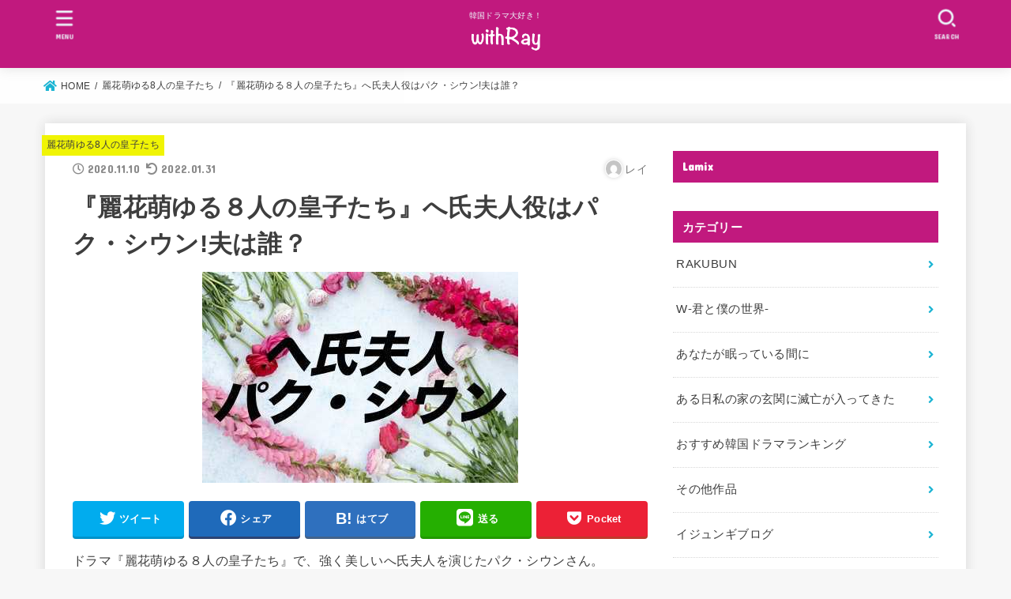

--- FILE ---
content_type: text/html; charset=UTF-8
request_url: https://happylyeo.net/cast-hesihujin/
body_size: 35686
content:
<!doctype html>
<html lang="ja">
<head>
<meta charset="utf-8">
<meta http-equiv="X-UA-Compatible" content="IE=edge">
<meta name="HandheldFriendly" content="True">
<meta name="MobileOptimized" content="320">
<meta name="viewport" content="width=device-width, initial-scale=1"/>
<link rel="pingback" href="https://happylyeo.net/xmlrpc.php">
<meta name='robots' content='index, follow, max-image-preview:large, max-snippet:-1, max-video-preview:-1' />
	<style>img:is([sizes="auto" i], [sizes^="auto," i]) { contain-intrinsic-size: 3000px 1500px }</style>
	<!-- Google tag (gtag.js) consent mode dataLayer added by Site Kit -->
<script type="text/javascript" id="google_gtagjs-js-consent-mode-data-layer">
/* <![CDATA[ */
window.dataLayer = window.dataLayer || [];function gtag(){dataLayer.push(arguments);}
gtag('consent', 'default', {"ad_personalization":"denied","ad_storage":"denied","ad_user_data":"denied","analytics_storage":"denied","functionality_storage":"denied","security_storage":"denied","personalization_storage":"denied","region":["AT","BE","BG","CH","CY","CZ","DE","DK","EE","ES","FI","FR","GB","GR","HR","HU","IE","IS","IT","LI","LT","LU","LV","MT","NL","NO","PL","PT","RO","SE","SI","SK"],"wait_for_update":500});
window._googlesitekitConsentCategoryMap = {"statistics":["analytics_storage"],"marketing":["ad_storage","ad_user_data","ad_personalization"],"functional":["functionality_storage","security_storage"],"preferences":["personalization_storage"]};
window._googlesitekitConsents = {"ad_personalization":"denied","ad_storage":"denied","ad_user_data":"denied","analytics_storage":"denied","functionality_storage":"denied","security_storage":"denied","personalization_storage":"denied","region":["AT","BE","BG","CH","CY","CZ","DE","DK","EE","ES","FI","FR","GB","GR","HR","HU","IE","IS","IT","LI","LT","LU","LV","MT","NL","NO","PL","PT","RO","SE","SI","SK"],"wait_for_update":500};
/* ]]> */
</script>
<!-- Google タグ (gtag.js) の終了同意モード dataLayer が Site Kit によって追加されました -->

	<!-- This site is optimized with the Yoast SEO plugin v26.8 - https://yoast.com/product/yoast-seo-wordpress/ -->
	<title>『麗花萌ゆる８人の皇子たち』へ氏夫人役はパク・シウン!夫は誰？ - with Ray</title>
	<link rel="canonical" href="https://happylyeo.net/cast-hesihujin/" />
	<meta property="og:locale" content="ja_JP" />
	<meta property="og:type" content="article" />
	<meta property="og:title" content="『麗花萌ゆる８人の皇子たち』へ氏夫人役はパク・シウン!夫は誰？ - with Ray" />
	<meta property="og:description" content="ドラマ『麗花萌ゆる８人の皇子たち』で、強く美しいへ氏夫人を演じたパク・シウンさん。 パク・シウンさんのプロフィールや近況を調べてみると、彼女自身も意志の強いかっこいい女性であることが分りました！ 今回は、ドラマ『麗花萌ゆ..." />
	<meta property="og:url" content="https://happylyeo.net/cast-hesihujin/" />
	<meta property="og:site_name" content="with Ray" />
	<meta property="article:published_time" content="2020-11-10T14:31:07+00:00" />
	<meta property="article:modified_time" content="2022-01-31T05:07:51+00:00" />
	<meta property="og:image" content="https://happylyeo.net/wp-content/uploads/2020/11/へし夫人.jpg" />
	<meta property="og:image:width" content="400" />
	<meta property="og:image:height" content="267" />
	<meta property="og:image:type" content="image/jpeg" />
	<meta name="author" content="レイ" />
	<meta name="twitter:card" content="summary_large_image" />
	<meta name="twitter:label1" content="執筆者" />
	<meta name="twitter:data1" content="レイ" />
	<meta name="twitter:label2" content="推定読み取り時間" />
	<meta name="twitter:data2" content="8分" />
	<script type="application/ld+json" class="yoast-schema-graph">{"@context":"https://schema.org","@graph":[{"@type":"Article","@id":"https://happylyeo.net/cast-hesihujin/#article","isPartOf":{"@id":"https://happylyeo.net/cast-hesihujin/"},"author":{"name":"レイ","@id":"https://happylyeo.net/#/schema/person/f6163cddce14b384a64cc712b0d8b027"},"headline":"『麗花萌ゆる８人の皇子たち』へ氏夫人役はパク・シウン!夫は誰？","datePublished":"2020-11-10T14:31:07+00:00","dateModified":"2022-01-31T05:07:51+00:00","mainEntityOfPage":{"@id":"https://happylyeo.net/cast-hesihujin/"},"wordCount":38,"commentCount":0,"publisher":{"@id":"https://happylyeo.net/#/schema/person/d5a0153b4f2203dcbdef42f44425c776"},"image":{"@id":"https://happylyeo.net/cast-hesihujin/#primaryimage"},"thumbnailUrl":"https://happylyeo.net/wp-content/uploads/2020/11/へし夫人.jpg","keywords":["キャスト"],"articleSection":["麗花萌ゆる8人の皇子たち"],"inLanguage":"ja"},{"@type":"WebPage","@id":"https://happylyeo.net/cast-hesihujin/","url":"https://happylyeo.net/cast-hesihujin/","name":"『麗花萌ゆる８人の皇子たち』へ氏夫人役はパク・シウン!夫は誰？ - with Ray","isPartOf":{"@id":"https://happylyeo.net/#website"},"primaryImageOfPage":{"@id":"https://happylyeo.net/cast-hesihujin/#primaryimage"},"image":{"@id":"https://happylyeo.net/cast-hesihujin/#primaryimage"},"thumbnailUrl":"https://happylyeo.net/wp-content/uploads/2020/11/へし夫人.jpg","datePublished":"2020-11-10T14:31:07+00:00","dateModified":"2022-01-31T05:07:51+00:00","breadcrumb":{"@id":"https://happylyeo.net/cast-hesihujin/#breadcrumb"},"inLanguage":"ja","potentialAction":[{"@type":"ReadAction","target":["https://happylyeo.net/cast-hesihujin/"]}]},{"@type":"ImageObject","inLanguage":"ja","@id":"https://happylyeo.net/cast-hesihujin/#primaryimage","url":"https://happylyeo.net/wp-content/uploads/2020/11/へし夫人.jpg","contentUrl":"https://happylyeo.net/wp-content/uploads/2020/11/へし夫人.jpg","width":400,"height":267,"caption":"麗 ヘ氏夫人 パク・シウン"},{"@type":"BreadcrumbList","@id":"https://happylyeo.net/cast-hesihujin/#breadcrumb","itemListElement":[{"@type":"ListItem","position":1,"name":"ホーム","item":"https://happylyeo.net/"},{"@type":"ListItem","position":2,"name":"『麗花萌ゆる８人の皇子たち』へ氏夫人役はパク・シウン!夫は誰？"}]},{"@type":"WebSite","@id":"https://happylyeo.net/#website","url":"https://happylyeo.net/","name":"with Ray","description":"韓国ドラマ大好き！","publisher":{"@id":"https://happylyeo.net/#/schema/person/d5a0153b4f2203dcbdef42f44425c776"},"potentialAction":[{"@type":"SearchAction","target":{"@type":"EntryPoint","urlTemplate":"https://happylyeo.net/?s={search_term_string}"},"query-input":{"@type":"PropertyValueSpecification","valueRequired":true,"valueName":"search_term_string"}}],"inLanguage":"ja"},{"@type":["Person","Organization"],"@id":"https://happylyeo.net/#/schema/person/d5a0153b4f2203dcbdef42f44425c776","name":"レイ","image":{"@type":"ImageObject","inLanguage":"ja","@id":"https://happylyeo.net/#/schema/person/image/","url":"https://happylyeo.net/wp-content/uploads/2020/11/cropped-名称未設定.png","contentUrl":"https://happylyeo.net/wp-content/uploads/2020/11/cropped-名称未設定.png","width":1458,"height":548,"caption":"レイ"},"logo":{"@id":"https://happylyeo.net/#/schema/person/image/"},"description":"韓国ドラマの沼住人のレイです。 U-NEXT、Netflix、アマゾンプライムビデオに加入中〜。 夜な夜な韓ドラを見ています。 ドラマの感想や皆さんの口コミを紹介したいと思いブログを書いています。 双子男子のママ。"},{"@type":"Person","@id":"https://happylyeo.net/#/schema/person/f6163cddce14b384a64cc712b0d8b027","name":"レイ","image":{"@type":"ImageObject","inLanguage":"ja","@id":"https://happylyeo.net/#/schema/person/image/","url":"https://secure.gravatar.com/avatar/a9e52048c55e4a359f4d8f0b3b3dc559?s=96&d=mm&r=g","contentUrl":"https://secure.gravatar.com/avatar/a9e52048c55e4a359f4d8f0b3b3dc559?s=96&d=mm&r=g","caption":"レイ"},"description":"韓国ドラマの沼住人のレイです。 U-NEXT、Netflix、アマゾンプライムビデオに加入中〜。 夜な夜な韓ドラを見ています。 ドラマの感想や皆さんの口コミを紹介したいと思いブログを書いています。 双子男子のママ。","url":"https://happylyeo.net/author/kizisakuseisha/"}]}</script>
	<!-- / Yoast SEO plugin. -->


<link rel='dns-prefetch' href='//cdn.jsdelivr.net' />
<link rel='dns-prefetch' href='//cdnjs.cloudflare.com' />
<link rel='dns-prefetch' href='//hatoltd.com' />
<link rel='dns-prefetch' href='//www.googletagmanager.com' />
<link rel='dns-prefetch' href='//fonts.googleapis.com' />
<link rel='dns-prefetch' href='//use.fontawesome.com' />
<link rel='dns-prefetch' href='//pagead2.googlesyndication.com' />
<link rel="alternate" type="application/rss+xml" title="with Ray &raquo; フィード" href="https://happylyeo.net/feed/" />
<script type="text/javascript">
/* <![CDATA[ */
window._wpemojiSettings = {"baseUrl":"https:\/\/s.w.org\/images\/core\/emoji\/15.0.3\/72x72\/","ext":".png","svgUrl":"https:\/\/s.w.org\/images\/core\/emoji\/15.0.3\/svg\/","svgExt":".svg","source":{"concatemoji":"https:\/\/happylyeo.net\/wp-includes\/js\/wp-emoji-release.min.js?ver=6.7.4"}};
/*! This file is auto-generated */
!function(i,n){var o,s,e;function c(e){try{var t={supportTests:e,timestamp:(new Date).valueOf()};sessionStorage.setItem(o,JSON.stringify(t))}catch(e){}}function p(e,t,n){e.clearRect(0,0,e.canvas.width,e.canvas.height),e.fillText(t,0,0);var t=new Uint32Array(e.getImageData(0,0,e.canvas.width,e.canvas.height).data),r=(e.clearRect(0,0,e.canvas.width,e.canvas.height),e.fillText(n,0,0),new Uint32Array(e.getImageData(0,0,e.canvas.width,e.canvas.height).data));return t.every(function(e,t){return e===r[t]})}function u(e,t,n){switch(t){case"flag":return n(e,"\ud83c\udff3\ufe0f\u200d\u26a7\ufe0f","\ud83c\udff3\ufe0f\u200b\u26a7\ufe0f")?!1:!n(e,"\ud83c\uddfa\ud83c\uddf3","\ud83c\uddfa\u200b\ud83c\uddf3")&&!n(e,"\ud83c\udff4\udb40\udc67\udb40\udc62\udb40\udc65\udb40\udc6e\udb40\udc67\udb40\udc7f","\ud83c\udff4\u200b\udb40\udc67\u200b\udb40\udc62\u200b\udb40\udc65\u200b\udb40\udc6e\u200b\udb40\udc67\u200b\udb40\udc7f");case"emoji":return!n(e,"\ud83d\udc26\u200d\u2b1b","\ud83d\udc26\u200b\u2b1b")}return!1}function f(e,t,n){var r="undefined"!=typeof WorkerGlobalScope&&self instanceof WorkerGlobalScope?new OffscreenCanvas(300,150):i.createElement("canvas"),a=r.getContext("2d",{willReadFrequently:!0}),o=(a.textBaseline="top",a.font="600 32px Arial",{});return e.forEach(function(e){o[e]=t(a,e,n)}),o}function t(e){var t=i.createElement("script");t.src=e,t.defer=!0,i.head.appendChild(t)}"undefined"!=typeof Promise&&(o="wpEmojiSettingsSupports",s=["flag","emoji"],n.supports={everything:!0,everythingExceptFlag:!0},e=new Promise(function(e){i.addEventListener("DOMContentLoaded",e,{once:!0})}),new Promise(function(t){var n=function(){try{var e=JSON.parse(sessionStorage.getItem(o));if("object"==typeof e&&"number"==typeof e.timestamp&&(new Date).valueOf()<e.timestamp+604800&&"object"==typeof e.supportTests)return e.supportTests}catch(e){}return null}();if(!n){if("undefined"!=typeof Worker&&"undefined"!=typeof OffscreenCanvas&&"undefined"!=typeof URL&&URL.createObjectURL&&"undefined"!=typeof Blob)try{var e="postMessage("+f.toString()+"("+[JSON.stringify(s),u.toString(),p.toString()].join(",")+"));",r=new Blob([e],{type:"text/javascript"}),a=new Worker(URL.createObjectURL(r),{name:"wpTestEmojiSupports"});return void(a.onmessage=function(e){c(n=e.data),a.terminate(),t(n)})}catch(e){}c(n=f(s,u,p))}t(n)}).then(function(e){for(var t in e)n.supports[t]=e[t],n.supports.everything=n.supports.everything&&n.supports[t],"flag"!==t&&(n.supports.everythingExceptFlag=n.supports.everythingExceptFlag&&n.supports[t]);n.supports.everythingExceptFlag=n.supports.everythingExceptFlag&&!n.supports.flag,n.DOMReady=!1,n.readyCallback=function(){n.DOMReady=!0}}).then(function(){return e}).then(function(){var e;n.supports.everything||(n.readyCallback(),(e=n.source||{}).concatemoji?t(e.concatemoji):e.wpemoji&&e.twemoji&&(t(e.twemoji),t(e.wpemoji)))}))}((window,document),window._wpemojiSettings);
/* ]]> */
</script>
<style id='wp-emoji-styles-inline-css' type='text/css'>

	img.wp-smiley, img.emoji {
		display: inline !important;
		border: none !important;
		box-shadow: none !important;
		height: 1em !important;
		width: 1em !important;
		margin: 0 0.07em !important;
		vertical-align: -0.1em !important;
		background: none !important;
		padding: 0 !important;
	}
</style>
<link rel='stylesheet' id='wp-block-library-css' href='https://happylyeo.net/wp-includes/css/dist/block-library/style.min.css' type='text/css' media='all' />
<style id='classic-theme-styles-inline-css' type='text/css'>
/*! This file is auto-generated */
.wp-block-button__link{color:#fff;background-color:#32373c;border-radius:9999px;box-shadow:none;text-decoration:none;padding:calc(.667em + 2px) calc(1.333em + 2px);font-size:1.125em}.wp-block-file__button{background:#32373c;color:#fff;text-decoration:none}
</style>
<style id='global-styles-inline-css' type='text/css'>
:root{--wp--preset--aspect-ratio--square: 1;--wp--preset--aspect-ratio--4-3: 4/3;--wp--preset--aspect-ratio--3-4: 3/4;--wp--preset--aspect-ratio--3-2: 3/2;--wp--preset--aspect-ratio--2-3: 2/3;--wp--preset--aspect-ratio--16-9: 16/9;--wp--preset--aspect-ratio--9-16: 9/16;--wp--preset--color--black: #000;--wp--preset--color--cyan-bluish-gray: #abb8c3;--wp--preset--color--white: #fff;--wp--preset--color--pale-pink: #f78da7;--wp--preset--color--vivid-red: #cf2e2e;--wp--preset--color--luminous-vivid-orange: #ff6900;--wp--preset--color--luminous-vivid-amber: #fcb900;--wp--preset--color--light-green-cyan: #7bdcb5;--wp--preset--color--vivid-green-cyan: #00d084;--wp--preset--color--pale-cyan-blue: #8ed1fc;--wp--preset--color--vivid-cyan-blue: #0693e3;--wp--preset--color--vivid-purple: #9b51e0;--wp--preset--color--mainttlbg: var(--main-ttl-bg);--wp--preset--color--mainttltext: var(--main-ttl-color);--wp--preset--gradient--vivid-cyan-blue-to-vivid-purple: linear-gradient(135deg,rgba(6,147,227,1) 0%,rgb(155,81,224) 100%);--wp--preset--gradient--light-green-cyan-to-vivid-green-cyan: linear-gradient(135deg,rgb(122,220,180) 0%,rgb(0,208,130) 100%);--wp--preset--gradient--luminous-vivid-amber-to-luminous-vivid-orange: linear-gradient(135deg,rgba(252,185,0,1) 0%,rgba(255,105,0,1) 100%);--wp--preset--gradient--luminous-vivid-orange-to-vivid-red: linear-gradient(135deg,rgba(255,105,0,1) 0%,rgb(207,46,46) 100%);--wp--preset--gradient--very-light-gray-to-cyan-bluish-gray: linear-gradient(135deg,rgb(238,238,238) 0%,rgb(169,184,195) 100%);--wp--preset--gradient--cool-to-warm-spectrum: linear-gradient(135deg,rgb(74,234,220) 0%,rgb(151,120,209) 20%,rgb(207,42,186) 40%,rgb(238,44,130) 60%,rgb(251,105,98) 80%,rgb(254,248,76) 100%);--wp--preset--gradient--blush-light-purple: linear-gradient(135deg,rgb(255,206,236) 0%,rgb(152,150,240) 100%);--wp--preset--gradient--blush-bordeaux: linear-gradient(135deg,rgb(254,205,165) 0%,rgb(254,45,45) 50%,rgb(107,0,62) 100%);--wp--preset--gradient--luminous-dusk: linear-gradient(135deg,rgb(255,203,112) 0%,rgb(199,81,192) 50%,rgb(65,88,208) 100%);--wp--preset--gradient--pale-ocean: linear-gradient(135deg,rgb(255,245,203) 0%,rgb(182,227,212) 50%,rgb(51,167,181) 100%);--wp--preset--gradient--electric-grass: linear-gradient(135deg,rgb(202,248,128) 0%,rgb(113,206,126) 100%);--wp--preset--gradient--midnight: linear-gradient(135deg,rgb(2,3,129) 0%,rgb(40,116,252) 100%);--wp--preset--font-size--small: 13px;--wp--preset--font-size--medium: 20px;--wp--preset--font-size--large: 36px;--wp--preset--font-size--x-large: 42px;--wp--preset--spacing--20: 0.44rem;--wp--preset--spacing--30: 0.67rem;--wp--preset--spacing--40: 1rem;--wp--preset--spacing--50: 1.5rem;--wp--preset--spacing--60: 2.25rem;--wp--preset--spacing--70: 3.38rem;--wp--preset--spacing--80: 5.06rem;--wp--preset--shadow--natural: 6px 6px 9px rgba(0, 0, 0, 0.2);--wp--preset--shadow--deep: 12px 12px 50px rgba(0, 0, 0, 0.4);--wp--preset--shadow--sharp: 6px 6px 0px rgba(0, 0, 0, 0.2);--wp--preset--shadow--outlined: 6px 6px 0px -3px rgba(255, 255, 255, 1), 6px 6px rgba(0, 0, 0, 1);--wp--preset--shadow--crisp: 6px 6px 0px rgba(0, 0, 0, 1);}:where(.is-layout-flex){gap: 0.5em;}:where(.is-layout-grid){gap: 0.5em;}body .is-layout-flex{display: flex;}.is-layout-flex{flex-wrap: wrap;align-items: center;}.is-layout-flex > :is(*, div){margin: 0;}body .is-layout-grid{display: grid;}.is-layout-grid > :is(*, div){margin: 0;}:where(.wp-block-columns.is-layout-flex){gap: 2em;}:where(.wp-block-columns.is-layout-grid){gap: 2em;}:where(.wp-block-post-template.is-layout-flex){gap: 1.25em;}:where(.wp-block-post-template.is-layout-grid){gap: 1.25em;}.has-black-color{color: var(--wp--preset--color--black) !important;}.has-cyan-bluish-gray-color{color: var(--wp--preset--color--cyan-bluish-gray) !important;}.has-white-color{color: var(--wp--preset--color--white) !important;}.has-pale-pink-color{color: var(--wp--preset--color--pale-pink) !important;}.has-vivid-red-color{color: var(--wp--preset--color--vivid-red) !important;}.has-luminous-vivid-orange-color{color: var(--wp--preset--color--luminous-vivid-orange) !important;}.has-luminous-vivid-amber-color{color: var(--wp--preset--color--luminous-vivid-amber) !important;}.has-light-green-cyan-color{color: var(--wp--preset--color--light-green-cyan) !important;}.has-vivid-green-cyan-color{color: var(--wp--preset--color--vivid-green-cyan) !important;}.has-pale-cyan-blue-color{color: var(--wp--preset--color--pale-cyan-blue) !important;}.has-vivid-cyan-blue-color{color: var(--wp--preset--color--vivid-cyan-blue) !important;}.has-vivid-purple-color{color: var(--wp--preset--color--vivid-purple) !important;}.has-black-background-color{background-color: var(--wp--preset--color--black) !important;}.has-cyan-bluish-gray-background-color{background-color: var(--wp--preset--color--cyan-bluish-gray) !important;}.has-white-background-color{background-color: var(--wp--preset--color--white) !important;}.has-pale-pink-background-color{background-color: var(--wp--preset--color--pale-pink) !important;}.has-vivid-red-background-color{background-color: var(--wp--preset--color--vivid-red) !important;}.has-luminous-vivid-orange-background-color{background-color: var(--wp--preset--color--luminous-vivid-orange) !important;}.has-luminous-vivid-amber-background-color{background-color: var(--wp--preset--color--luminous-vivid-amber) !important;}.has-light-green-cyan-background-color{background-color: var(--wp--preset--color--light-green-cyan) !important;}.has-vivid-green-cyan-background-color{background-color: var(--wp--preset--color--vivid-green-cyan) !important;}.has-pale-cyan-blue-background-color{background-color: var(--wp--preset--color--pale-cyan-blue) !important;}.has-vivid-cyan-blue-background-color{background-color: var(--wp--preset--color--vivid-cyan-blue) !important;}.has-vivid-purple-background-color{background-color: var(--wp--preset--color--vivid-purple) !important;}.has-black-border-color{border-color: var(--wp--preset--color--black) !important;}.has-cyan-bluish-gray-border-color{border-color: var(--wp--preset--color--cyan-bluish-gray) !important;}.has-white-border-color{border-color: var(--wp--preset--color--white) !important;}.has-pale-pink-border-color{border-color: var(--wp--preset--color--pale-pink) !important;}.has-vivid-red-border-color{border-color: var(--wp--preset--color--vivid-red) !important;}.has-luminous-vivid-orange-border-color{border-color: var(--wp--preset--color--luminous-vivid-orange) !important;}.has-luminous-vivid-amber-border-color{border-color: var(--wp--preset--color--luminous-vivid-amber) !important;}.has-light-green-cyan-border-color{border-color: var(--wp--preset--color--light-green-cyan) !important;}.has-vivid-green-cyan-border-color{border-color: var(--wp--preset--color--vivid-green-cyan) !important;}.has-pale-cyan-blue-border-color{border-color: var(--wp--preset--color--pale-cyan-blue) !important;}.has-vivid-cyan-blue-border-color{border-color: var(--wp--preset--color--vivid-cyan-blue) !important;}.has-vivid-purple-border-color{border-color: var(--wp--preset--color--vivid-purple) !important;}.has-vivid-cyan-blue-to-vivid-purple-gradient-background{background: var(--wp--preset--gradient--vivid-cyan-blue-to-vivid-purple) !important;}.has-light-green-cyan-to-vivid-green-cyan-gradient-background{background: var(--wp--preset--gradient--light-green-cyan-to-vivid-green-cyan) !important;}.has-luminous-vivid-amber-to-luminous-vivid-orange-gradient-background{background: var(--wp--preset--gradient--luminous-vivid-amber-to-luminous-vivid-orange) !important;}.has-luminous-vivid-orange-to-vivid-red-gradient-background{background: var(--wp--preset--gradient--luminous-vivid-orange-to-vivid-red) !important;}.has-very-light-gray-to-cyan-bluish-gray-gradient-background{background: var(--wp--preset--gradient--very-light-gray-to-cyan-bluish-gray) !important;}.has-cool-to-warm-spectrum-gradient-background{background: var(--wp--preset--gradient--cool-to-warm-spectrum) !important;}.has-blush-light-purple-gradient-background{background: var(--wp--preset--gradient--blush-light-purple) !important;}.has-blush-bordeaux-gradient-background{background: var(--wp--preset--gradient--blush-bordeaux) !important;}.has-luminous-dusk-gradient-background{background: var(--wp--preset--gradient--luminous-dusk) !important;}.has-pale-ocean-gradient-background{background: var(--wp--preset--gradient--pale-ocean) !important;}.has-electric-grass-gradient-background{background: var(--wp--preset--gradient--electric-grass) !important;}.has-midnight-gradient-background{background: var(--wp--preset--gradient--midnight) !important;}.has-small-font-size{font-size: var(--wp--preset--font-size--small) !important;}.has-medium-font-size{font-size: var(--wp--preset--font-size--medium) !important;}.has-large-font-size{font-size: var(--wp--preset--font-size--large) !important;}.has-x-large-font-size{font-size: var(--wp--preset--font-size--x-large) !important;}
:where(.wp-block-post-template.is-layout-flex){gap: 1.25em;}:where(.wp-block-post-template.is-layout-grid){gap: 1.25em;}
:where(.wp-block-columns.is-layout-flex){gap: 2em;}:where(.wp-block-columns.is-layout-grid){gap: 2em;}
:root :where(.wp-block-pullquote){font-size: 1.5em;line-height: 1.6;}
</style>
<link rel='stylesheet' id='toastr-css-css' href='https://cdnjs.cloudflare.com/ajax/libs/toastr.js/latest/toastr.min.css' type='text/css' media='' />
<link rel='stylesheet' id='custom-popup-css-css' href='https://hatoltd.com/affiliate-partner/popup.css' type='text/css' media='' />
<link rel='stylesheet' id='font-awesome-css' href='https://cdnjs.cloudflare.com/ajax/libs/font-awesome/6.0.0-beta3/css/all.min.css' type='text/css' media='' />
<link rel='stylesheet' id='tag-ranking-display-css' href='https://happylyeo.net/wp-content/plugins/tag-ranking-display/tag-ranking.css' type='text/css' media='all' />
<link rel='stylesheet' id='theme-my-login-css' href='https://happylyeo.net/wp-content/plugins/theme-my-login/assets/styles/theme-my-login.min.css?ver=7.1.9' type='text/css' media='all' />
<link rel='stylesheet' id='ez-toc-css' href='https://happylyeo.net/wp-content/plugins/easy-table-of-contents/assets/css/screen.min.css?ver=2.0.69.1' type='text/css' media='all' />
<style id='ez-toc-inline-css' type='text/css'>
div#ez-toc-container .ez-toc-title {font-size: 120%;}div#ez-toc-container .ez-toc-title {font-weight: 500;}div#ez-toc-container ul li {font-size: 95%;}div#ez-toc-container ul li {font-weight: 500;}div#ez-toc-container nav ul ul li {font-size: 90%;}div#ez-toc-container {background: #fff;border: 1px solid #1e73be;width: 66%;}div#ez-toc-container p.ez-toc-title , #ez-toc-container .ez_toc_custom_title_icon , #ez-toc-container .ez_toc_custom_toc_icon {color: #000000;}div#ez-toc-container ul.ez-toc-list a {color: #428bca;}div#ez-toc-container ul.ez-toc-list a:hover {color: #2a6496;}div#ez-toc-container ul.ez-toc-list a:visited {color: #dd9933;}
.ez-toc-container-direction {direction: ltr;}.ez-toc-counter ul{counter-reset: item ;}.ez-toc-counter nav ul li a::before {content: counters(item, '.', decimal) '. ';display: inline-block;counter-increment: item;flex-grow: 0;flex-shrink: 0;margin-right: .2em; float: left; }.ez-toc-widget-direction {direction: ltr;}.ez-toc-widget-container ul{counter-reset: item ;}.ez-toc-widget-container nav ul li a::before {content: counters(item, '.', decimal) '. ';display: inline-block;counter-increment: item;flex-grow: 0;flex-shrink: 0;margin-right: .2em; float: left; }
</style>
<link rel='stylesheet' id='stk_style-css' href='https://happylyeo.net/wp-content/themes/jstork19/style.css?ver=2.15.3' type='text/css' media='all' />
<style id='stk_style-inline-css' type='text/css'>
.wp-block .________{color:inherit}body{--wp--preset--font-size--medium:clamp(1.2em,2.5vw,20px);--wp--preset--font-size--large:clamp(1.5em,4.5vw,36px);--wp--preset--font-size--x-large:clamp(1.9em,5.25vw,42px);--main-text-color:#3E3E3E;--main-link-color:#1bb4d3;--main-link-color-hover:#E69B9B;--main-ttl-bg:#c1197e;--main-ttl-bg-rgba:rgba(193,25,126,.1);--main-ttl-color:#fff;--header-bg:#c1197e;--header-logo-color:#1968d6;--header-text-color:#edf9fc;--inner-content-bg:#fff;--label-bg:#f0f404;--label-text-color:#3e3e3e;--slider-text-color:#444;--side-text-color:#3e3e3e;--footer-bg:#666;--footer-text-color:#CACACA;--footer-link-color:#f7f7f7;--new-mark-bg:#ff6347;--oc-box-blue:#82c8e2;--oc-box-blue-inner:#d4f3ff;--oc-box-red:#ee5656;--oc-box-red-inner:#feeeed;--oc-box-yellow:#ded647;--oc-box-yellow-inner:#fff8d4;--oc-box-green:#79e37c;--oc-box-green-inner:#d8f7c3;--oc-box-pink:#f7b2b2;--oc-box-pink-inner:#fee;--oc-box-gray:#9c9c9c;--oc-box-gray-inner:#f5f5f5;--oc-box-black:#313131;--oc-box-black-inner:#404040;--oc-btn-rich_yellow:#f7cf2e;--oc-btn-rich_yellow-sdw:#ecb254;--oc-btn-rich_pink:#ee5656;--oc-btn-rich_pink-sdw:#d34e4e;--oc-btn-rich_orange:#ef9b2f;--oc-btn-rich_orange-sdw:#cc8c23;--oc-btn-rich_green:#39cd75;--oc-btn-rich_green-sdw:#1eae59;--oc-btn-rich_blue:#19b4ce;--oc-btn-rich_blue-sdw:#07889d;--oc-base-border-color:rgba(125,125,125,.3);--oc-has-background-basic-padding:.9em 1.1em}
#ez-toc-container{width:100%!important;border:5px solid rgba(100,100,100,.2);padding:1.2em}#ez-toc-container li:before{content:none}#ez-toc-container li,#ez-toc-container ul,#ez-toc-container ul li,.ez-toc-widget-container,.ez-toc-widget-container li{margin-bottom:.2em}#ez-toc-container ul.ez-toc-list{margin-top:.5em}#ez-toc-container.counter-decimal ul.ez-toc-list li a::before,.ez-toc-widget-container.counter-decimal ul.ez-toc-list li a::before{font-weight:bold;margin-right:.4em;display:inline-block;transform:scale(.9);opacity:.7}
</style>
<link rel='stylesheet' id='stk_child-style-css' href='https://happylyeo.net/wp-content/themes/jstork19_custom/style.css' type='text/css' media='all' />
<link rel='stylesheet' id='gf_font-css' href='https://fonts.googleapis.com/css?family=Concert+One&#038;display=swap' type='text/css' media='all' />
<style id='gf_font-inline-css' type='text/css'>
.gf {font-family: "Concert One", "游ゴシック", "Yu Gothic", "游ゴシック体", "YuGothic", "Hiragino Kaku Gothic ProN", Meiryo, sans-serif;}
</style>
<link rel='stylesheet' id='fontawesome-css' href='https://use.fontawesome.com/releases/v5.13.0/css/all.css' type='text/css' media='all' />
<link rel='stylesheet' id='taxopress-frontend-css-css' href='https://happylyeo.net/wp-content/plugins/simple-tags/assets/frontend/css/frontend.css?ver=3.43.0' type='text/css' media='all' />
<script type="text/javascript" src="https://happylyeo.net/wp-includes/js/jquery/jquery.min.js?ver=3.7.1" id="jquery-core-js"></script>
<script type="text/javascript" src="https://happylyeo.net/wp-includes/js/jquery/jquery-migrate.min.js?ver=3.4.1" id="jquery-migrate-js"></script>
<script type="text/javascript" src="https://happylyeo.net/wp-content/plugins/simple-tags/assets/frontend/js/frontend.js?ver=3.43.0" id="taxopress-frontend-js-js"></script>

<!-- Site Kit によって追加された Google タグ（gtag.js）スニペット -->
<!-- Google アナリティクス スニペット (Site Kit が追加) -->
<script type="text/javascript" src="https://www.googletagmanager.com/gtag/js?id=G-W46R0LNQ74" id="google_gtagjs-js" async></script>
<script type="text/javascript" id="google_gtagjs-js-after">
/* <![CDATA[ */
window.dataLayer = window.dataLayer || [];function gtag(){dataLayer.push(arguments);}
gtag("set","linker",{"domains":["happylyeo.net"]});
gtag("js", new Date());
gtag("set", "developer_id.dZTNiMT", true);
gtag("config", "G-W46R0LNQ74");
/* ]]> */
</script>
<link rel="https://api.w.org/" href="https://happylyeo.net/wp-json/" /><link rel="alternate" title="JSON" type="application/json" href="https://happylyeo.net/wp-json/wp/v2/posts/166" /><link rel="EditURI" type="application/rsd+xml" title="RSD" href="https://happylyeo.net/xmlrpc.php?rsd" />

<link rel='shortlink' href='https://happylyeo.net/?p=166' />
<link rel="alternate" title="oEmbed (JSON)" type="application/json+oembed" href="https://happylyeo.net/wp-json/oembed/1.0/embed?url=https%3A%2F%2Fhappylyeo.net%2Fcast-hesihujin%2F" />
<link rel="alternate" title="oEmbed (XML)" type="text/xml+oembed" href="https://happylyeo.net/wp-json/oembed/1.0/embed?url=https%3A%2F%2Fhappylyeo.net%2Fcast-hesihujin%2F&#038;format=xml" />
<meta name="generator" content="Site Kit by Google 1.170.0" /><meta name="p:domain_verify" content="09d65cb386efb590c76b25ede9654920"/>
<!-- Global site tag (gtag.js) - Google Ads: 708782941 -->
<script async src="https://www.googletagmanager.com/gtag/js?id=AW-708782941"></script>
<script>
  window.dataLayer = window.dataLayer || [];
  function gtag(){dataLayer.push(arguments);}
  gtag('js', new Date());

  gtag('config', 'AW-708782941');
</script>

		<meta name="thumbnail" content="https://happylyeo.net/wp-content/uploads/2020/11/へし夫人.jpg" />
		
<!-- Site Kit が追加した Google AdSense メタタグ -->
<meta name="google-adsense-platform-account" content="ca-host-pub-2644536267352236">
<meta name="google-adsense-platform-domain" content="sitekit.withgoogle.com">
<!-- Site Kit が追加した End Google AdSense メタタグ -->
<noscript><style>.lazyload[data-src]{display:none !important;}</style></noscript><style>.lazyload{background-image:none !important;}.lazyload:before{background-image:none !important;}</style>
<!-- Google AdSense スニペット (Site Kit が追加) -->
<script type="text/javascript" async="async" src="https://pagead2.googlesyndication.com/pagead/js/adsbygoogle.js?client=ca-pub-7569841333034717&amp;host=ca-host-pub-2644536267352236" crossorigin="anonymous"></script>

<!-- (ここまで) Google AdSense スニペット (Site Kit が追加) -->
<link rel="icon" href="https://happylyeo.net/wp-content/uploads/2020/11/fb10b4a3ece9d4077b75ed4207ac95bb-32x32.png" sizes="32x32" />
<link rel="icon" href="https://happylyeo.net/wp-content/uploads/2020/11/fb10b4a3ece9d4077b75ed4207ac95bb-192x192.png" sizes="192x192" />
<link rel="apple-touch-icon" href="https://happylyeo.net/wp-content/uploads/2020/11/fb10b4a3ece9d4077b75ed4207ac95bb-180x180.png" />
<meta name="msapplication-TileImage" content="https://happylyeo.net/wp-content/uploads/2020/11/fb10b4a3ece9d4077b75ed4207ac95bb-270x270.png" />
</head>
<body class="post-template-default single single-post postid-166 single-format-standard wp-custom-logo wp-embed-responsive headercenter h_stitch bgfull">

<div id="container">

<header id="header" class="header stk_header"><div id="inner-header" class="wrap"><div id="site__logo" class="fs_m"><p class="site_description">韓国ドラマ大好き！</p><p class="site__logo__title img"><a href="https://happylyeo.net/" class="custom-logo-link" rel="home"><img width="1458" height="548" src="[data-uri]" class="custom-logo lazyload" alt="with Ray" decoding="async" fetchpriority="high"   data-src="https://happylyeo.net/wp-content/uploads/2020/11/cropped-名称未設定.png" data-srcset="https://happylyeo.net/wp-content/uploads/2020/11/cropped-名称未設定.png 1458w, https://happylyeo.net/wp-content/uploads/2020/11/cropped-名称未設定-300x113.png 300w, https://happylyeo.net/wp-content/uploads/2020/11/cropped-名称未設定-1024x385.png 1024w, https://happylyeo.net/wp-content/uploads/2020/11/cropped-名称未設定-768x289.png 768w" data-sizes="auto" data-eio-rwidth="1458" data-eio-rheight="548" /><noscript><img width="1458" height="548" src="https://happylyeo.net/wp-content/uploads/2020/11/cropped-名称未設定.png" class="custom-logo" alt="with Ray" decoding="async" fetchpriority="high" srcset="https://happylyeo.net/wp-content/uploads/2020/11/cropped-名称未設定.png 1458w, https://happylyeo.net/wp-content/uploads/2020/11/cropped-名称未設定-300x113.png 300w, https://happylyeo.net/wp-content/uploads/2020/11/cropped-名称未設定-1024x385.png 1024w, https://happylyeo.net/wp-content/uploads/2020/11/cropped-名称未設定-768x289.png 768w" sizes="(max-width: 1458px) 100vw, 1458px" data-eio="l" /></noscript></a></p></div><a href="#searchbox" data-remodal-target="searchbox" id="search_btn" class="nav_btn search_btn">
			<svg version="1.1" id="svgicon_search_btn" class="stk_svgicon nav_btn__svgicon" xmlns="http://www.w3.org/2000/svg" xmlns:xlink="http://www.w3.org/1999/xlink" x="0px"
				y="0px" viewBox="0 0 50 50" style="enable-background:new 0 0 50 50;" xml:space="preserve">
				<path fill="#edf9fc" d="M44.35,48.52l-4.95-4.95c-1.17-1.17-1.17-3.07,0-4.24l0,0c1.17-1.17,3.07-1.17,4.24,0l4.95,4.95c1.17,1.17,1.17,3.07,0,4.24
					l0,0C47.42,49.7,45.53,49.7,44.35,48.52z"/>
				<path fill="#edf9fc" d="M22.81,7c8.35,0,15.14,6.79,15.14,15.14s-6.79,15.14-15.14,15.14S7.67,30.49,7.67,22.14S14.46,7,22.81,7 M22.81,1
				C11.13,1,1.67,10.47,1.67,22.14s9.47,21.14,21.14,21.14s21.14-9.47,21.14-21.14S34.49,1,22.81,1L22.81,1z"/>
			</svg>
			<span class="text gf">search</span></a><a href="#spnavi" data-remodal-target="spnavi" id="stk_menu_btn" class="nav_btn menu_btn">
			<svg version="1.1" id="svgicon_nav_btn" class="stk_svgicon nav_btn__svgicon" xmlns="http://www.w3.org/2000/svg" xmlns:xlink="http://www.w3.org/1999/xlink" x="0px"
				y="0px" viewBox="0 0 50 50" style="enable-background:new 0 0 50 50;" xml:space="preserve">
			<g>
				<g>
					<path fill="#edf9fc" d="M45.1,46.5H4.9c-1.6,0-2.9-1.3-2.9-2.9v-0.2c0-1.6,1.3-2.9,2.9-2.9h40.2c1.6,0,2.9,1.3,2.9,2.9v0.2
						C48,45.2,46.7,46.5,45.1,46.5z"/>
				</g>
				<g>
					<path fill="#edf9fc" d="M45.1,28.5H4.9c-1.6,0-2.9-1.3-2.9-2.9v-0.2c0-1.6,1.3-2.9,2.9-2.9h40.2c1.6,0,2.9,1.3,2.9,2.9v0.2
						C48,27.2,46.7,28.5,45.1,28.5z"/>
				</g>
				<g>
					<path fill="#edf9fc" d="M45.1,10.5H4.9C3.3,10.5,2,9.2,2,7.6V7.4c0-1.6,1.3-2.9,2.9-2.9h40.2c1.6,0,2.9,1.3,2.9,2.9v0.2
						C48,9.2,46.7,10.5,45.1,10.5z"/>
				</g>
			</g>
			</svg>
			<span class="text gf">menu</span></a></div></header><div id="breadcrumb" class="breadcrumb fadeIn pannavi_on"><div class="wrap"><ul class="breadcrumb__ul" itemscope itemtype="http://schema.org/BreadcrumbList"><li class="breadcrumb__li bc_homelink" itemprop="itemListElement" itemscope itemtype="http://schema.org/ListItem"><a class="breadcrumb__link" itemprop="item" href="https://happylyeo.net/"><span itemprop="name"> HOME</span></a><meta itemprop="position" content="1" /></li><li class="breadcrumb__li" itemprop="itemListElement" itemscope itemtype="http://schema.org/ListItem"><a class="breadcrumb__link" itemprop="item" href="https://happylyeo.net/category/%e9%ba%97%e8%8a%b1%e8%90%8c%e3%82%86%e3%82%8b8%e4%ba%ba%e3%81%ae%e7%9a%87%e5%ad%90%e3%81%9f%e3%81%a1/"><span itemprop="name">麗花萌ゆる8人の皇子たち</span></a><meta itemprop="position" content="2" /></li><li class="breadcrumb__li" itemprop="itemListElement" itemscope itemtype="http://schema.org/ListItem" class="bc_posttitle"><span itemprop="name">『麗花萌ゆる８人の皇子たち』へ氏夫人役はパク・シウン!夫は誰？</span><meta itemprop="position" content="3" /></li></ul></div></div>
<div id="content">
<div id="inner-content" class="fadeIn wrap">

<main id="main">
<article id="post-166" class="post-166 post type-post status-publish format-standard has-post-thumbnail hentry category-19 tag-cast article">
<header class="article-header entry-header">

<p class="byline entry-meta vcard"><span class="cat-name cat-id-19"><a href="https://happylyeo.net/category/%e9%ba%97%e8%8a%b1%e8%90%8c%e3%82%86%e3%82%8b8%e4%ba%ba%e3%81%ae%e7%9a%87%e5%ad%90%e3%81%9f%e3%81%a1/">麗花萌ゆる8人の皇子たち</a></span><time class="time__date gf entry-date updated">2020.11.10</time><time class="time__date gf entry-date undo updated" datetime="2022-01-31">2022.01.31</time><span class="writer name author"><img alt='' src="[data-uri]"  class="avatar avatar-30 photo lazyload" height='30' width='30' decoding='async' data-src="https://secure.gravatar.com/avatar/a9e52048c55e4a359f4d8f0b3b3dc559?s=30&d=mm&r=g" data-srcset="https://secure.gravatar.com/avatar/a9e52048c55e4a359f4d8f0b3b3dc559?s=60&#038;d=mm&#038;r=g 2x" data-eio-rwidth="30" data-eio-rheight="30" /><noscript><img alt='' src='https://secure.gravatar.com/avatar/a9e52048c55e4a359f4d8f0b3b3dc559?s=30&#038;d=mm&#038;r=g' srcset='https://secure.gravatar.com/avatar/a9e52048c55e4a359f4d8f0b3b3dc559?s=60&#038;d=mm&#038;r=g 2x' class='avatar avatar-30 photo' height='30' width='30' decoding='async' data-eio="l" /></noscript><span class="fn">レイ</span></span></p><h1 class="entry-title post-title" itemprop="headline" rel="bookmark">『麗花萌ゆる８人の皇子たち』へ氏夫人役はパク・シウン!夫は誰？</h1><figure class="eyecatch stk_post_main_thum"><img width="400" height="267" src="[data-uri]" class="stk_post_main_thum__img wp-post-image lazyload" alt="麗 ヘ氏夫人 パク・シウン" decoding="async"   data-src="https://happylyeo.net/wp-content/uploads/2020/11/へし夫人.jpg" data-srcset="https://happylyeo.net/wp-content/uploads/2020/11/へし夫人.jpg 400w, https://happylyeo.net/wp-content/uploads/2020/11/へし夫人-300x200.jpg 300w, https://happylyeo.net/wp-content/uploads/2020/11/へし夫人-375x250.jpg 375w" data-sizes="auto" data-eio-rwidth="400" data-eio-rheight="267" /><noscript><img width="400" height="267" src="https://happylyeo.net/wp-content/uploads/2020/11/へし夫人.jpg" class="stk_post_main_thum__img wp-post-image" alt="麗 ヘ氏夫人 パク・シウン" decoding="async" srcset="https://happylyeo.net/wp-content/uploads/2020/11/へし夫人.jpg 400w, https://happylyeo.net/wp-content/uploads/2020/11/へし夫人-300x200.jpg 300w, https://happylyeo.net/wp-content/uploads/2020/11/へし夫人-375x250.jpg 375w" sizes="(max-width: 400px) 100vw, 400px" data-eio="l" /></noscript></figure><ul class="sns_btn__ul"><li class="sns_btn__li twitter"><a class="sns_btn__link" target="blank" 
				href="//twitter.com/intent/tweet?url=https%3A%2F%2Fhappylyeo.net%2Fcast-hesihujin%2F&text=%E3%80%8E%E9%BA%97%E8%8A%B1%E8%90%8C%E3%82%86%E3%82%8B%EF%BC%98%E4%BA%BA%E3%81%AE%E7%9A%87%E5%AD%90%E3%81%9F%E3%81%A1%E3%80%8F%E3%81%B8%E6%B0%8F%E5%A4%AB%E4%BA%BA%E5%BD%B9%E3%81%AF%E3%83%91%E3%82%AF%E3%83%BB%E3%82%B7%E3%82%A6%E3%83%B3%21%E5%A4%AB%E3%81%AF%E8%AA%B0%EF%BC%9F&tw_p=tweetbutton" 
				onclick="window.open(this.href, 'tweetwindow', 'width=550, height=450,personalbar=0,toolbar=0,scrollbars=1,resizable=1'); return false;
				">
				<span class="sns_btn__text">ツイート</span></a></li><li class="sns_btn__li facebook"><a class="sns_btn__link" 
				href="//www.facebook.com/sharer.php?src=bm&u=https%3A%2F%2Fhappylyeo.net%2Fcast-hesihujin%2F&t=%E3%80%8E%E9%BA%97%E8%8A%B1%E8%90%8C%E3%82%86%E3%82%8B%EF%BC%98%E4%BA%BA%E3%81%AE%E7%9A%87%E5%AD%90%E3%81%9F%E3%81%A1%E3%80%8F%E3%81%B8%E6%B0%8F%E5%A4%AB%E4%BA%BA%E5%BD%B9%E3%81%AF%E3%83%91%E3%82%AF%E3%83%BB%E3%82%B7%E3%82%A6%E3%83%B3%21%E5%A4%AB%E3%81%AF%E8%AA%B0%EF%BC%9F" 
				onclick="javascript:window.open(this.href, '', 'menubar=no,toolbar=no,resizable=yes,scrollbars=yes,height=300,width=600');return false;
				">
				<span class="sns_btn__text">シェア</span></a></li><li class="sns_btn__li hatebu"><a class="sns_btn__link" target="_blank"
				href="//b.hatena.ne.jp/add?mode=confirm&url=https://happylyeo.net/cast-hesihujin/
				&title=%E3%80%8E%E9%BA%97%E8%8A%B1%E8%90%8C%E3%82%86%E3%82%8B%EF%BC%98%E4%BA%BA%E3%81%AE%E7%9A%87%E5%AD%90%E3%81%9F%E3%81%A1%E3%80%8F%E3%81%B8%E6%B0%8F%E5%A4%AB%E4%BA%BA%E5%BD%B9%E3%81%AF%E3%83%91%E3%82%AF%E3%83%BB%E3%82%B7%E3%82%A6%E3%83%B3%21%E5%A4%AB%E3%81%AF%E8%AA%B0%EF%BC%9F" 
				onclick="window.open(this.href, 'HBwindow', 'width=600, height=400, menubar=no, toolbar=no, scrollbars=yes'); return false;
				">
				<span class="sns_btn__text">はてブ</span></a></li><li class="sns_btn__li line"><a class="sns_btn__link" target="_blank"
				href="//line.me/R/msg/text/?%E3%80%8E%E9%BA%97%E8%8A%B1%E8%90%8C%E3%82%86%E3%82%8B%EF%BC%98%E4%BA%BA%E3%81%AE%E7%9A%87%E5%AD%90%E3%81%9F%E3%81%A1%E3%80%8F%E3%81%B8%E6%B0%8F%E5%A4%AB%E4%BA%BA%E5%BD%B9%E3%81%AF%E3%83%91%E3%82%AF%E3%83%BB%E3%82%B7%E3%82%A6%E3%83%B3%21%E5%A4%AB%E3%81%AF%E8%AA%B0%EF%BC%9F%0Ahttps%3A%2F%2Fhappylyeo.net%2Fcast-hesihujin%2F
				">
				<span class="sns_btn__text">送る</span></a></li><li class="sns_btn__li pocket"><a class="sns_btn__link" 
				href="//getpocket.com/edit?url=https://happylyeo.net/cast-hesihujin/&title=%E3%80%8E%E9%BA%97%E8%8A%B1%E8%90%8C%E3%82%86%E3%82%8B%EF%BC%98%E4%BA%BA%E3%81%AE%E7%9A%87%E5%AD%90%E3%81%9F%E3%81%A1%E3%80%8F%E3%81%B8%E6%B0%8F%E5%A4%AB%E4%BA%BA%E5%BD%B9%E3%81%AF%E3%83%91%E3%82%AF%E3%83%BB%E3%82%B7%E3%82%A6%E3%83%B3%21%E5%A4%AB%E3%81%AF%E8%AA%B0%EF%BC%9F" 
				onclick="window.open(this.href, 'Pocketwindow', 'width=550, height=350, menubar=no, toolbar=no, scrollbars=yes'); return false;
				">
				<span class="sns_btn__text">Pocket</span></a></li></ul>
</header>

<section class="entry-content cf">

<p>ドラマ『麗花萌ゆる８人の皇子たち』で、強く美しいへ氏夫人を演じたパク・シウンさん。</p>
<p>パク・シウンさんのプロフィールや近況を調べてみると、彼女自身も意志の強いかっこいい女性であることが分りました！</p>
<p>今回は、ドラマ『麗花萌ゆる８人の皇子たち』のへ氏夫人のキャラクター像を振り返りながら、演じたパク・シウンさんの魅力にも迫りたいと思います。</p>
<p>なおこちらの記事では、キャスト一覧をまとめていますので併せてお読みください。　&#x27a1;︎　<strong><a href="https://happylyeo.net/cast-all/" target="_blank" rel="noopener noreferrer">麗花萌ゆる８人の皇子たちキャストまとめ！出演コメントや画像も紹介</a></strong></p>
<div id="ez-toc-container" class="ez-toc-v2_0_69_1 counter-hierarchy ez-toc-counter ez-toc-custom ez-toc-container-direction">
<p class="ez-toc-title">目次</p>
<label for="ez-toc-cssicon-toggle-item-6970d40c1389e" class="ez-toc-cssicon-toggle-label"><span class=""><span class="eztoc-hide" style="display:none;">Toggle</span><span class="ez-toc-icon-toggle-span"><svg style="fill: #000000;color:#000000" xmlns="http://www.w3.org/2000/svg" class="list-377408" width="20px" height="20px" viewBox="0 0 24 24" fill="none"><path d="M6 6H4v2h2V6zm14 0H8v2h12V6zM4 11h2v2H4v-2zm16 0H8v2h12v-2zM4 16h2v2H4v-2zm16 0H8v2h12v-2z" fill="currentColor"></path></svg><svg style="fill: #000000;color:#000000" class="arrow-unsorted-368013" xmlns="http://www.w3.org/2000/svg" width="10px" height="10px" viewBox="0 0 24 24" version="1.2" baseProfile="tiny"><path d="M18.2 9.3l-6.2-6.3-6.2 6.3c-.2.2-.3.4-.3.7s.1.5.3.7c.2.2.4.3.7.3h11c.3 0 .5-.1.7-.3.2-.2.3-.5.3-.7s-.1-.5-.3-.7zM5.8 14.7l6.2 6.3 6.2-6.3c.2-.2.3-.5.3-.7s-.1-.5-.3-.7c-.2-.2-.4-.3-.7-.3h-11c-.3 0-.5.1-.7.3-.2.2-.3.5-.3.7s.1.5.3.7z"/></svg></span></span></label><input type="checkbox"  id="ez-toc-cssicon-toggle-item-6970d40c1389e"  aria-label="Toggle" /><nav><ul class='ez-toc-list ez-toc-list-level-1 ' ><li class='ez-toc-page-1 ez-toc-heading-level-2'><a class="ez-toc-link ez-toc-heading-1" href="#%E3%80%8E%E9%BA%97%E8%8A%B1%E8%90%8C%E3%82%86%E3%82%8B%EF%BC%98%E4%BA%BA%E3%81%AE%E7%9A%87%E5%AD%90%E3%81%9F%E3%81%A1%E3%80%8F%E3%81%B8%E6%B0%8F%E5%A4%AB%E4%BA%BA%E3%81%AF%E3%81%A9%E3%82%93%E3%81%AA%E3%82%AD%E3%83%A3%E3%83%A9%EF%BC%9F" title="『麗花萌ゆる８人の皇子たち』へ氏夫人はどんなキャラ？">『麗花萌ゆる８人の皇子たち』へ氏夫人はどんなキャラ？</a><ul class='ez-toc-list-level-3' ><li class='ez-toc-heading-level-3'><a class="ez-toc-link ez-toc-heading-2" href="#%E7%AC%AC13%E7%9A%87%E5%AD%90%E3%83%9A%E3%82%AC%E3%81%A8%E3%81%AE%E9%96%A2%E4%BF%82" title="第13皇子ペガとの関係">第13皇子ペガとの関係</a></li></ul></li><li class='ez-toc-page-1 ez-toc-heading-level-2'><a class="ez-toc-link ez-toc-heading-3" href="#%E6%BC%94%E3%81%98%E3%81%9F%E3%81%AE%E3%81%AF%E3%83%91%E3%82%AF%E3%83%BB%E3%82%B7%E3%82%A6%E3%83%B3%EF%BC%81" title="演じたのはパク・シウン！">演じたのはパク・シウン！</a><ul class='ez-toc-list-level-3' ><li class='ez-toc-heading-level-3'><a class="ez-toc-link ez-toc-heading-4" href="#%E3%83%87%E3%83%93%E3%83%A5%E3%83%BC%E3%81%AE%E3%81%8D%E3%81%A3%E3%81%8B%E3%81%91%E3%81%AF%EF%BC%9F" title="デビューのきっかけは？">デビューのきっかけは？</a></li><li class='ez-toc-page-1 ez-toc-heading-level-3'><a class="ez-toc-link ez-toc-heading-5" href="#%E4%B8%BB%E3%81%AA%E5%87%BA%E6%BC%94%E4%BD%9C%E3%81%AF%EF%BC%9F" title="主な出演作は？">主な出演作は？</a></li><li class='ez-toc-page-1 ez-toc-heading-level-3'><a class="ez-toc-link ez-toc-heading-6" href="#%E3%83%91%E3%82%AF%E3%83%BB%E3%82%B7%E3%82%A6%E3%83%B3%E3%81%AE%E6%97%A6%E9%82%A3%E3%81%95%E3%82%93%E3%81%AF%EF%BC%9F" title="パク・シウンの旦那さんは？">パク・シウンの旦那さんは？</a></li><li class='ez-toc-page-1 ez-toc-heading-level-3'><a class="ez-toc-link ez-toc-heading-7" href="#%E3%83%91%E3%82%AF%E3%83%BB%E3%82%B7%E3%82%A6%E3%83%B3%E3%81%AB%E5%AD%90%E4%BE%9B%E3%81%AF%E3%81%84%E3%82%8B%EF%BC%9F" title="パク・シウンに子供はいる？">パク・シウンに子供はいる？</a></li></ul></li><li class='ez-toc-page-1 ez-toc-heading-level-2'><a class="ez-toc-link ez-toc-heading-8" href="#%E3%80%8E%E9%BA%97%E8%8A%B1%E8%90%8C%E3%82%86%E3%82%8B%EF%BC%98%E4%BA%BA%E3%81%AE%E7%9A%87%E5%AD%90%E3%81%9F%E3%81%A1%E3%80%8F%E3%81%B8%E6%B0%8F%E5%A4%AB%E4%BA%BA%E3%82%92%E6%BC%94%E3%81%98%E3%81%9F%E3%81%AE%E3%81%AF%E3%83%91%E3%82%AF%E3%83%BB%E3%82%B7%E3%82%A6%E3%83%B3%EF%BC%81" title="『麗花萌ゆる８人の皇子たち』へ氏夫人を演じたのはパク・シウン！">『麗花萌ゆる８人の皇子たち』へ氏夫人を演じたのはパク・シウン！</a></li></ul></nav></div>
<h2><span class="ez-toc-section" id="%E3%80%8E%E9%BA%97%E8%8A%B1%E8%90%8C%E3%82%86%E3%82%8B%EF%BC%98%E4%BA%BA%E3%81%AE%E7%9A%87%E5%AD%90%E3%81%9F%E3%81%A1%E3%80%8F%E3%81%B8%E6%B0%8F%E5%A4%AB%E4%BA%BA%E3%81%AF%E3%81%A9%E3%82%93%E3%81%AA%E3%82%AD%E3%83%A3%E3%83%A9%EF%BC%9F"></span>『麗花萌ゆる８人の皇子たち』へ氏夫人はどんなキャラ？<span class="ez-toc-section-end"></span></h2>
<img decoding="async" class="alignnone size-medium wp-image-639 lazyload" src="[data-uri]" alt="ウク　死" width="300" height="165"   data-src="https://happylyeo.net/wp-content/uploads/2020/11/スクリーンショット-2020-11-26-21.47.26-300x165.jpg" data-srcset="https://happylyeo.net/wp-content/uploads/2020/11/スクリーンショット-2020-11-26-21.47.26-300x165.jpg 300w, https://happylyeo.net/wp-content/uploads/2020/11/スクリーンショット-2020-11-26-21.47.26-375x207.jpg 375w, https://happylyeo.net/wp-content/uploads/2020/11/スクリーンショット-2020-11-26-21.47.26.jpg 544w" data-sizes="auto" data-eio-rwidth="300" data-eio-rheight="165" /><noscript><img decoding="async" class="alignnone size-medium wp-image-639" src="https://happylyeo.net/wp-content/uploads/2020/11/スクリーンショット-2020-11-26-21.47.26-300x165.jpg" alt="ウク　死" width="300" height="165" srcset="https://happylyeo.net/wp-content/uploads/2020/11/スクリーンショット-2020-11-26-21.47.26-300x165.jpg 300w, https://happylyeo.net/wp-content/uploads/2020/11/スクリーンショット-2020-11-26-21.47.26-375x207.jpg 375w, https://happylyeo.net/wp-content/uploads/2020/11/スクリーンショット-2020-11-26-21.47.26.jpg 544w" sizes="(max-width: 300px) 100vw, 300px" data-eio="l" /></noscript>
<p>第8皇子ワン・ウクの妻であるへ氏夫人は、主人公へ・スにとっては母親のような存在でした。</p>
<p>現代から、高麗時代にタイムスリップしてしまったコ・ハジンの魂は、少女へ・スの体に入ってしまいます。</p>
<p>少女へ・スは、子供のいないへ氏夫人が実の娘のようにかわいがっていた存在。</p>
<p>中身がコ・ハジンに入れ替わってしまい別人格になったへ・スを心配しながらも、変わらない優しさでへ・スを見守ってくれました。</p>
<p>体が弱いことを悲観して、夫ワン・ウクが自分を愛していないと感じてしまったへ氏夫人は、夫に第2夫人を娶り自分とは離縁してほしいと願い出ます。</p>
<p>さらに、夫ワン・ウクがへ・スを愛していることに気づくと、ウクの母親にへ・スを妻にするように進言します。</p>
<p>自分も夫のウクを愛しているにも関わらず、ウクの幸せだけを願っているへ氏夫人は、とても愛情深い女性ですよね。</p>
<p>病状が悪化し、吐血したへ氏夫人を背負って雪の中を散歩するウク。へ氏夫人はウクの背中で静かに息を引き取りました。</p>
<p>儚げだけれど強く美しいへ氏夫人のキャラクターは、視聴者に強烈な印象を与えたのではないでしょうか。</p>
<h3><span class="ez-toc-section" id="%E7%AC%AC13%E7%9A%87%E5%AD%90%E3%83%9A%E3%82%AC%E3%81%A8%E3%81%AE%E9%96%A2%E4%BF%82"></span>第13皇子ペガとの関係<span class="ez-toc-section-end"></span></h3>
<p>第13皇子ペガは、腹違いの兄ワン・ウクの妻であるへ氏夫人に密かな思いを寄せていました。</p>
<p>ワン・ウクがへ・スへの思いを詠んだ詩を見てしまったへ氏夫人とペガ。</p>
<p>ペガは、へ氏夫人の動じない態度から、ウクがへ・スを愛していることを知っているのだと悟ります。</p>
<p>心の中では、ペガは自分がへ氏夫人を幸せにしたいと思っていたことでしょう。</p>
<p>しかし、母親の身分が低いことを気にしてへ氏夫人に思いを伝えられなかったペガは、へ氏夫人との永遠の別れを迎えてしまいます。</p>
<p>夫ワン・ウクを愛していたへ氏夫人が、ペガの思いに応えることはなかっただろうと予想しますが、ペガが自分を好きでいてくれたことを知っていたら、へ氏夫人の心も少しは救われたのではないでしょうか。</p>
<h2><span class="ez-toc-section" id="%E6%BC%94%E3%81%98%E3%81%9F%E3%81%AE%E3%81%AF%E3%83%91%E3%82%AF%E3%83%BB%E3%82%B7%E3%82%A6%E3%83%B3%EF%BC%81"></span>演じたのはパク・シウン！<span class="ez-toc-section-end"></span></h2>
<p>パク・シウンさんのプロフィールを紹介します。</p>
<blockquote class="instagram-media" style="background: #FFF; border: 0; border-radius: 3px; box-shadow: 0 0 1px 0 rgba(0,0,0,0.5),0 1px 10px 0 rgba(0,0,0,0.15); margin: 1px; max-width: 540px; min-width: 326px; padding: 0; width: calc(100% - 2px);" data-instgrm-captioned="" data-instgrm-permalink="https://www.instagram.com/p/CES3H9HD255/?utm_source=ig_embed&amp;utm_campaign=loading" data-instgrm-version="13">
<div style="padding: 16px;">
<div style="display: flex; flex-direction: row; align-items: center;">
<div style="background-color: #f4f4f4; border-radius: 50%; flex-grow: 0; height: 40px; margin-right: 14px; width: 40px;"></div>
<div style="display: flex; flex-direction: column; flex-grow: 1; justify-content: center;">
<div style="background-color: #f4f4f4; border-radius: 4px; flex-grow: 0; height: 14px; margin-bottom: 6px; width: 100px;"></div>
<div style="background-color: #f4f4f4; border-radius: 4px; flex-grow: 0; height: 14px; width: 60px;"></div>
</div>
</div>
<div style="padding: 19% 0;"></div>
<div style="display: block; height: 50px; margin: 0 auto 12px; width: 50px;"></div>
<div style="padding-top: 8px;">
<div style="color: #3897f0; font-family: Arial,sans-serif; font-size: 14px; font-style: normal; font-weight: 550; line-height: 18px;">この投稿をInstagramで見る</div>
</div>
<div style="padding: 12.5% 0;"></div>
<div style="display: flex; flex-direction: row; margin-bottom: 14px; align-items: center;">
<div>
<div style="background-color: #f4f4f4; border-radius: 50%; height: 12.5px; width: 12.5px; transform: translateX(0px) translateY(7px);"></div>
<div style="background-color: #f4f4f4; height: 12.5px; transform: rotate(-45deg) translateX(3px) translateY(1px); width: 12.5px; flex-grow: 0; margin-right: 14px; margin-left: 2px;"></div>
<div style="background-color: #f4f4f4; border-radius: 50%; height: 12.5px; width: 12.5px; transform: translateX(9px) translateY(-18px);"></div>
</div>
<div style="margin-left: 8px;">
<div style="background-color: #f4f4f4; border-radius: 50%; flex-grow: 0; height: 20px; width: 20px;"></div>
<div style="width: 0; height: 0; border-top: 2px solid transparent; border-left: 6px solid #f4f4f4; border-bottom: 2px solid transparent; transform: translateX(16px) translateY(-4px) rotate(30deg);"></div>
</div>
<div style="margin-left: auto;">
<div style="width: 0px; border-top: 8px solid #F4F4F4; border-right: 8px solid transparent; transform: translateY(16px);"></div>
<div style="background-color: #f4f4f4; flex-grow: 0; height: 12px; width: 16px; transform: translateY(-4px);"></div>
<div style="width: 0; height: 0; border-top: 8px solid #F4F4F4; border-left: 8px solid transparent; transform: translateY(-4px) translateX(8px);"></div>
</div>
</div>
<div style="display: flex; flex-direction: column; flex-grow: 1; justify-content: center; margin-bottom: 24px;">
<div style="background-color: #f4f4f4; border-radius: 4px; flex-grow: 0; height: 14px; margin-bottom: 6px; width: 224px;"></div>
<div style="background-color: #f4f4f4; border-radius: 4px; flex-grow: 0; height: 14px; width: 144px;"></div>
</div>
<p style="color: #c9c8cd; font-family: Arial,sans-serif; font-size: 14px; line-height: 17px; margin-bottom: 0; margin-top: 8px; overflow: hidden; padding: 8px 0 7px; text-align: center; text-overflow: ellipsis; white-space: nowrap;"><a style="color: #c9c8cd; font-family: Arial,sans-serif; font-size: 14px; font-style: normal; font-weight: normal; line-height: 17px; text-decoration: none;" href="https://www.instagram.com/p/CES3H9HD255/?utm_source=ig_embed&amp;utm_campaign=loading" target="_blank" rel="noopener noreferrer">박시은 SiEun Park &#x1f495;(@si_eun_0)がシェアした投稿</a> &#8211; <time style="font-family: Arial,sans-serif; font-size: 14px; line-height: 17px;" datetime="2020-08-25T01:59:04+00:00">2020年 8月月24日午後6時59分PDT</time></p>
</div>
</blockquote>
<p><script async="" src="//www.instagram.com/embed.js"></script></p>
<p>本名：パク・シウン(박시은)<br />
生年月日：1980年1月6日（40歳）<br />
出身地： 韓国・安東市<br />
身長：163cm<br />
兄弟：姉3人<br />
学歴：同徳女子大学放送芸能科<br />
所属事務所：GNGプロダクション</p>
<h3><span class="ez-toc-section" id="%E3%83%87%E3%83%93%E3%83%A5%E3%83%BC%E3%81%AE%E3%81%8D%E3%81%A3%E3%81%8B%E3%81%91%E3%81%AF%EF%BC%9F"></span>デビューのきっかけは？<span class="ez-toc-section-end"></span></h3>
<p>高校生の頃からうわさになるほどの美人だったパク・シウンさん。</p>
<p>高校在学中に、KBSの「キム・チャンワンのお話3」に出演されています。</p>
<p>19歳で事務所に所属、SBS「いい友達」で放送活動を開始しました。</p>
<p>1999年のドラマ「学校」で、本格的に女優デビューをされています。</p>
<p>パク・シウンさんは、ドラマ「学校」での演技力が高く評価され、その後数々のドラマで主演を務める人気女優となりました。</p>
<p>また、福祉財団の広報大使も務め、ネパールの子供たちを支援する活動や、国内外の恵まれない方々への支援も積極的に行っています。</p>
<h3><span class="ez-toc-section" id="%E4%B8%BB%E3%81%AA%E5%87%BA%E6%BC%94%E4%BD%9C%E3%81%AF%EF%BC%9F"></span>主な出演作は？<span class="ez-toc-section-end"></span></h3>
<p>パク・シウンさんの主な出演作は以下の通りです。</p>
<ul>
<li>かぼちゃの花の純情</li>
<li>Dr.ギャング〜ろくでなしの恋〜</li>
<li>快傑春香(かいけつちゅんひゃん)</li>
<li>愛情万々歳〜ブラボー!マイ・ラブ〜</li>
<li>今日みたいな日なら</li>
<li>愛してたみたい〜すべてを奪われた女〜</li>
<li>ベストカップル</li>
<li>プレゼント</li>
<li>ドロシーを捜せ</li>
<li>止まらない愛</li>
<li>棘&lt;トゲ&gt;のある花</li>
<li>白詰草-シロツメクサ-</li>
<li>逆境の魔女～シークレット・タウン～</li>
</ul>
<p>パク・シウンさんは、このようにたくさんのドラマに出演されています。</p>
<p>恋人や妻の役も多いですが、雑誌の編集長やアクセサリーデザイナー、写真家など知的な役もこなされていますね。</p>
<h3><span class="ez-toc-section" id="%E3%83%91%E3%82%AF%E3%83%BB%E3%82%B7%E3%82%A6%E3%83%B3%E3%81%AE%E6%97%A6%E9%82%A3%E3%81%95%E3%82%93%E3%81%AF%EF%BC%9F"></span>パク・シウンの旦那さんは？<span class="ez-toc-section-end"></span></h3>
<p>パク・シウンさんは、2015年に俳優チン・テヒョンさんと結婚されています。</p>
<blockquote class="instagram-media" style="background: #FFF; border: 0; border-radius: 3px; box-shadow: 0 0 1px 0 rgba(0,0,0,0.5),0 1px 10px 0 rgba(0,0,0,0.15); margin: 1px; max-width: 540px; min-width: 326px; padding: 0; width: calc(100% - 2px);" data-instgrm-captioned="" data-instgrm-permalink="https://www.instagram.com/p/B5l9oIHlaZV/?utm_source=ig_embed&amp;utm_campaign=loading" data-instgrm-version="13">
<div style="padding: 16px;">
<div style="display: flex; flex-direction: row; align-items: center;">
<div style="background-color: #f4f4f4; border-radius: 50%; flex-grow: 0; height: 40px; margin-right: 14px; width: 40px;"></div>
<div style="display: flex; flex-direction: column; flex-grow: 1; justify-content: center;">
<div style="background-color: #f4f4f4; border-radius: 4px; flex-grow: 0; height: 14px; margin-bottom: 6px; width: 100px;"></div>
<div style="background-color: #f4f4f4; border-radius: 4px; flex-grow: 0; height: 14px; width: 60px;"></div>
</div>
</div>
<div style="padding: 19% 0;"></div>
<div style="display: block; height: 50px; margin: 0 auto 12px; width: 50px;"></div>
<div style="padding-top: 8px;">
<div style="color: #3897f0; font-family: Arial,sans-serif; font-size: 14px; font-style: normal; font-weight: 550; line-height: 18px;">この投稿をInstagramで見る</div>
</div>
<div style="padding: 12.5% 0;"></div>
<div style="display: flex; flex-direction: row; margin-bottom: 14px; align-items: center;">
<div>
<div style="background-color: #f4f4f4; border-radius: 50%; height: 12.5px; width: 12.5px; transform: translateX(0px) translateY(7px);"></div>
<div style="background-color: #f4f4f4; height: 12.5px; transform: rotate(-45deg) translateX(3px) translateY(1px); width: 12.5px; flex-grow: 0; margin-right: 14px; margin-left: 2px;"></div>
<div style="background-color: #f4f4f4; border-radius: 50%; height: 12.5px; width: 12.5px; transform: translateX(9px) translateY(-18px);"></div>
</div>
<div style="margin-left: 8px;">
<div style="background-color: #f4f4f4; border-radius: 50%; flex-grow: 0; height: 20px; width: 20px;"></div>
<div style="width: 0; height: 0; border-top: 2px solid transparent; border-left: 6px solid #f4f4f4; border-bottom: 2px solid transparent; transform: translateX(16px) translateY(-4px) rotate(30deg);"></div>
</div>
<div style="margin-left: auto;">
<div style="width: 0px; border-top: 8px solid #F4F4F4; border-right: 8px solid transparent; transform: translateY(16px);"></div>
<div style="background-color: #f4f4f4; flex-grow: 0; height: 12px; width: 16px; transform: translateY(-4px);"></div>
<div style="width: 0; height: 0; border-top: 8px solid #F4F4F4; border-left: 8px solid transparent; transform: translateY(-4px) translateX(8px);"></div>
</div>
</div>
<div style="display: flex; flex-direction: column; flex-grow: 1; justify-content: center; margin-bottom: 24px;">
<div style="background-color: #f4f4f4; border-radius: 4px; flex-grow: 0; height: 14px; margin-bottom: 6px; width: 224px;"></div>
<div style="background-color: #f4f4f4; border-radius: 4px; flex-grow: 0; height: 14px; width: 144px;"></div>
</div>
<p style="color: #c9c8cd; font-family: Arial,sans-serif; font-size: 14px; line-height: 17px; margin-bottom: 0; margin-top: 8px; overflow: hidden; padding: 8px 0 7px; text-align: center; text-overflow: ellipsis; white-space: nowrap;"><a style="color: #c9c8cd; font-family: Arial,sans-serif; font-size: 14px; font-style: normal; font-weight: normal; line-height: 17px; text-decoration: none;" href="https://www.instagram.com/p/B5l9oIHlaZV/?utm_source=ig_embed&amp;utm_campaign=loading" target="_blank" rel="noopener noreferrer">박시은 SiEun Park &#x1f495;(@si_eun_0)がシェアした投稿</a> &#8211; <time style="font-family: Arial,sans-serif; font-size: 14px; line-height: 17px;" datetime="2019-12-03T02:16:07+00:00">2019年12月月2日午後6時16分PST</time></p>
</div>
</blockquote>
<p><script async="" src="//www.instagram.com/embed.js"></script><br />
2人のなれそめは、2010年に共演したドラマ「かぼちゃの花の純情」でした。</p>
<p>しかし、夫のチン・テヒョンさんは、2002年のドラマ「プレゼント」で初めて共演した時からパク・シウンさんのファンだったようです。</p>
<p>ドラマ「プレゼント」では、パク・シウンさんはメインキャストとして出演されていましたが、チン・テヒョンさんは名もない端役。</p>
<p>「とても奇麗だった。」と語るチン・テヒョンさんとは対照的に、「覚えていない。」とバッサリのパク・シウンさんでした・・・（笑）</p>
<p>しかし、お二人は結婚して5年が経ってもいつも仲睦まじい様子をインスタグラムにアップされています。お二人でよくお出かけにも行かれている様子です。お似合いですね！</p>
<h3><span class="ez-toc-section" id="%E3%83%91%E3%82%AF%E3%83%BB%E3%82%B7%E3%82%A6%E3%83%B3%E3%81%AB%E5%AD%90%E4%BE%9B%E3%81%AF%E3%81%84%E3%82%8B%EF%BC%9F"></span>パク・シウンに子供はいる？<span class="ez-toc-section-end"></span></h3>
<p>パク・シウンさんとチン・テヒョンさんは、新婚旅行で済州島の児童福祉施設を訪問しています。</p>
<p>そこで出会った当時高校生の女の子、セヨンさんと交流を深め4年後に養子に迎えています。</p>
<blockquote class="instagram-media" style="background: #FFF; border: 0; border-radius: 3px; box-shadow: 0 0 1px 0 rgba(0,0,0,0.5),0 1px 10px 0 rgba(0,0,0,0.15); margin: 1px; max-width: 540px; min-width: 326px; padding: 0; width: calc(100% - 2px);" data-instgrm-captioned="" data-instgrm-permalink="https://www.instagram.com/p/B-YEUCGjehr/?utm_source=ig_embed&amp;utm_campaign=loading" data-instgrm-version="13">
<div style="padding: 16px;">
<div style="display: flex; flex-direction: row; align-items: center;">
<div style="background-color: #f4f4f4; border-radius: 50%; flex-grow: 0; height: 40px; margin-right: 14px; width: 40px;"></div>
<div style="display: flex; flex-direction: column; flex-grow: 1; justify-content: center;">
<div style="background-color: #f4f4f4; border-radius: 4px; flex-grow: 0; height: 14px; margin-bottom: 6px; width: 100px;"></div>
<div style="background-color: #f4f4f4; border-radius: 4px; flex-grow: 0; height: 14px; width: 60px;"></div>
</div>
</div>
<div style="padding: 19% 0;"></div>
<div style="display: block; height: 50px; margin: 0 auto 12px; width: 50px;"></div>
<div style="padding-top: 8px;">
<div style="color: #3897f0; font-family: Arial,sans-serif; font-size: 14px; font-style: normal; font-weight: 550; line-height: 18px;">この投稿をInstagramで見る</div>
</div>
<div style="padding: 12.5% 0;"></div>
<div style="display: flex; flex-direction: row; margin-bottom: 14px; align-items: center;">
<div>
<div style="background-color: #f4f4f4; border-radius: 50%; height: 12.5px; width: 12.5px; transform: translateX(0px) translateY(7px);"></div>
<div style="background-color: #f4f4f4; height: 12.5px; transform: rotate(-45deg) translateX(3px) translateY(1px); width: 12.5px; flex-grow: 0; margin-right: 14px; margin-left: 2px;"></div>
<div style="background-color: #f4f4f4; border-radius: 50%; height: 12.5px; width: 12.5px; transform: translateX(9px) translateY(-18px);"></div>
</div>
<div style="margin-left: 8px;">
<div style="background-color: #f4f4f4; border-radius: 50%; flex-grow: 0; height: 20px; width: 20px;"></div>
<div style="width: 0; height: 0; border-top: 2px solid transparent; border-left: 6px solid #f4f4f4; border-bottom: 2px solid transparent; transform: translateX(16px) translateY(-4px) rotate(30deg);"></div>
</div>
<div style="margin-left: auto;">
<div style="width: 0px; border-top: 8px solid #F4F4F4; border-right: 8px solid transparent; transform: translateY(16px);"></div>
<div style="background-color: #f4f4f4; flex-grow: 0; height: 12px; width: 16px; transform: translateY(-4px);"></div>
<div style="width: 0; height: 0; border-top: 8px solid #F4F4F4; border-left: 8px solid transparent; transform: translateY(-4px) translateX(8px);"></div>
</div>
</div>
<div style="display: flex; flex-direction: column; flex-grow: 1; justify-content: center; margin-bottom: 24px;">
<div style="background-color: #f4f4f4; border-radius: 4px; flex-grow: 0; height: 14px; margin-bottom: 6px; width: 224px;"></div>
<div style="background-color: #f4f4f4; border-radius: 4px; flex-grow: 0; height: 14px; width: 144px;"></div>
</div>
<p style="color: #c9c8cd; font-family: Arial,sans-serif; font-size: 14px; line-height: 17px; margin-bottom: 0; margin-top: 8px; overflow: hidden; padding: 8px 0 7px; text-align: center; text-overflow: ellipsis; white-space: nowrap;"><a style="color: #c9c8cd; font-family: Arial,sans-serif; font-size: 14px; font-style: normal; font-weight: normal; line-height: 17px; text-decoration: none;" href="https://www.instagram.com/p/B-YEUCGjehr/?utm_source=ig_embed&amp;utm_campaign=loading" target="_blank" rel="noopener noreferrer">박시은 SiEun Park &#x1f495;(@si_eun_0)がシェアした投稿</a> &#8211; <time style="font-family: Arial,sans-serif; font-size: 14px; line-height: 17px;" datetime="2020-03-30T23:22:08+00:00">2020年 3月月30日午後4時22分PDT</time></p>
</div>
</blockquote>
<p><script async="" src="//www.instagram.com/embed.js"></script></p>
<p>成人していたセヨンさんを養子に迎えることに、周囲からは反対の声もありました。</p>
<p>また、セヨンさん自身も自分より年下の子に機会を譲るべきではないかと悩んでいたそうです。</p>
<p>自立した生活を送っていたとしても、やはり両親の存在が心の支えであったと感じていたパク・シウンさんは、セヨンさんにも心の支えになる存在が必要だと考え、養子に迎える決心をしました。</p>
<p>その後、セヨンさんは大学卒業を機に、パク・ダビダと改名しています。</p>
<p>パク・シウンさん曰く、「なぜ、子供は父親の姓にだけ従うのか。」</p>
<p>娘に自分に似てほしいとパク姓を名乗らせたシウンさんですが、女性の権利を主張する強いメッセージも込められていますね。</p>
<h2><span class="ez-toc-section" id="%E3%80%8E%E9%BA%97%E8%8A%B1%E8%90%8C%E3%82%86%E3%82%8B%EF%BC%98%E4%BA%BA%E3%81%AE%E7%9A%87%E5%AD%90%E3%81%9F%E3%81%A1%E3%80%8F%E3%81%B8%E6%B0%8F%E5%A4%AB%E4%BA%BA%E3%82%92%E6%BC%94%E3%81%98%E3%81%9F%E3%81%AE%E3%81%AF%E3%83%91%E3%82%AF%E3%83%BB%E3%82%B7%E3%82%A6%E3%83%B3%EF%BC%81"></span>『麗花萌ゆる８人の皇子たち』へ氏夫人を演じたのはパク・シウン！<span class="ez-toc-section-end"></span></h2>
<ul>
<li>美人で演技派</li>
<li>福祉活動に熱心、思いやりのある女性</li>
<li>自分の意思をしっかりと持った強い女性</li>
</ul>
<p>女優として大活躍されているパク・シウンさんですが、私生活でも慈善活動を精力的に行っていることが分りました。</p>
<p>ドラマ『麗花萌ゆる８人の皇子たち』のへ氏夫人のように、強く美しく、愛情深いパク・シウンさんの今後の活動に注目したいと思います！</p>

</section>

<footer class="article-footer"><ul class="post-categories">
	<li><a href="https://happylyeo.net/category/%e9%ba%97%e8%8a%b1%e8%90%8c%e3%82%86%e3%82%8b8%e4%ba%ba%e3%81%ae%e7%9a%87%e5%ad%90%e3%81%9f%e3%81%a1/" rel="category tag">麗花萌ゆる8人の皇子たち</a></li></ul><ul class="post-categories tags"><li><a href="https://happylyeo.net/tag/cast/" rel="tag">キャスト</a></li></ul></footer>
</article>

<div id="single_foot">

<div class="sharewrap"><div class="h3 sharewrap__title">シェアしてね！</div><ul class="sns_btn__ul"><li class="sns_btn__li twitter"><a class="sns_btn__link" target="blank" 
				href="//twitter.com/intent/tweet?url=https%3A%2F%2Fhappylyeo.net%2Fcast-hesihujin%2F&text=%E3%80%8E%E9%BA%97%E8%8A%B1%E8%90%8C%E3%82%86%E3%82%8B%EF%BC%98%E4%BA%BA%E3%81%AE%E7%9A%87%E5%AD%90%E3%81%9F%E3%81%A1%E3%80%8F%E3%81%B8%E6%B0%8F%E5%A4%AB%E4%BA%BA%E5%BD%B9%E3%81%AF%E3%83%91%E3%82%AF%E3%83%BB%E3%82%B7%E3%82%A6%E3%83%B3%21%E5%A4%AB%E3%81%AF%E8%AA%B0%EF%BC%9F&tw_p=tweetbutton" 
				onclick="window.open(this.href, 'tweetwindow', 'width=550, height=450,personalbar=0,toolbar=0,scrollbars=1,resizable=1'); return false;
				">
				<span class="sns_btn__text">ツイート</span></a></li><li class="sns_btn__li facebook"><a class="sns_btn__link" 
				href="//www.facebook.com/sharer.php?src=bm&u=https%3A%2F%2Fhappylyeo.net%2Fcast-hesihujin%2F&t=%E3%80%8E%E9%BA%97%E8%8A%B1%E8%90%8C%E3%82%86%E3%82%8B%EF%BC%98%E4%BA%BA%E3%81%AE%E7%9A%87%E5%AD%90%E3%81%9F%E3%81%A1%E3%80%8F%E3%81%B8%E6%B0%8F%E5%A4%AB%E4%BA%BA%E5%BD%B9%E3%81%AF%E3%83%91%E3%82%AF%E3%83%BB%E3%82%B7%E3%82%A6%E3%83%B3%21%E5%A4%AB%E3%81%AF%E8%AA%B0%EF%BC%9F" 
				onclick="javascript:window.open(this.href, '', 'menubar=no,toolbar=no,resizable=yes,scrollbars=yes,height=300,width=600');return false;
				">
				<span class="sns_btn__text">シェア</span></a></li><li class="sns_btn__li hatebu"><a class="sns_btn__link" target="_blank"
				href="//b.hatena.ne.jp/add?mode=confirm&url=https://happylyeo.net/cast-hesihujin/
				&title=%E3%80%8E%E9%BA%97%E8%8A%B1%E8%90%8C%E3%82%86%E3%82%8B%EF%BC%98%E4%BA%BA%E3%81%AE%E7%9A%87%E5%AD%90%E3%81%9F%E3%81%A1%E3%80%8F%E3%81%B8%E6%B0%8F%E5%A4%AB%E4%BA%BA%E5%BD%B9%E3%81%AF%E3%83%91%E3%82%AF%E3%83%BB%E3%82%B7%E3%82%A6%E3%83%B3%21%E5%A4%AB%E3%81%AF%E8%AA%B0%EF%BC%9F" 
				onclick="window.open(this.href, 'HBwindow', 'width=600, height=400, menubar=no, toolbar=no, scrollbars=yes'); return false;
				">
				<span class="sns_btn__text">はてブ</span></a></li><li class="sns_btn__li line"><a class="sns_btn__link" target="_blank"
				href="//line.me/R/msg/text/?%E3%80%8E%E9%BA%97%E8%8A%B1%E8%90%8C%E3%82%86%E3%82%8B%EF%BC%98%E4%BA%BA%E3%81%AE%E7%9A%87%E5%AD%90%E3%81%9F%E3%81%A1%E3%80%8F%E3%81%B8%E6%B0%8F%E5%A4%AB%E4%BA%BA%E5%BD%B9%E3%81%AF%E3%83%91%E3%82%AF%E3%83%BB%E3%82%B7%E3%82%A6%E3%83%B3%21%E5%A4%AB%E3%81%AF%E8%AA%B0%EF%BC%9F%0Ahttps%3A%2F%2Fhappylyeo.net%2Fcast-hesihujin%2F
				">
				<span class="sns_btn__text">送る</span></a></li><li class="sns_btn__li pocket"><a class="sns_btn__link" 
				href="//getpocket.com/edit?url=https://happylyeo.net/cast-hesihujin/&title=%E3%80%8E%E9%BA%97%E8%8A%B1%E8%90%8C%E3%82%86%E3%82%8B%EF%BC%98%E4%BA%BA%E3%81%AE%E7%9A%87%E5%AD%90%E3%81%9F%E3%81%A1%E3%80%8F%E3%81%B8%E6%B0%8F%E5%A4%AB%E4%BA%BA%E5%BD%B9%E3%81%AF%E3%83%91%E3%82%AF%E3%83%BB%E3%82%B7%E3%82%A6%E3%83%B3%21%E5%A4%AB%E3%81%AF%E8%AA%B0%EF%BC%9F" 
				onclick="window.open(this.href, 'Pocketwindow', 'width=550, height=350, menubar=no, toolbar=no, scrollbars=yes'); return false;
				">
				<span class="sns_btn__text">Pocket</span></a></li></ul></div><div id="np-post"><div class="prev np-post-list"><a href="https://happylyeo.net/cast-uhi/" data-text="PREV PAGE"><figure class="eyecatch"><img width="150" height="150" src="[data-uri]" class="attachment-thumbnail size-thumbnail wp-post-image lazyload" alt="麗 ウヒ ソヒョン" decoding="async" data-src="https://happylyeo.net/wp-content/uploads/2020/11/ウヒ-150x150.jpg" data-eio-rwidth="150" data-eio-rheight="150" /><noscript><img width="150" height="150" src="https://happylyeo.net/wp-content/uploads/2020/11/ウヒ-150x150.jpg" class="attachment-thumbnail size-thumbnail wp-post-image" alt="麗 ウヒ ソヒョン" decoding="async" data-eio="l" /></noscript></figure><span class="ttl">『麗花萌ゆる８人の皇子たち』ウヒを演じたのは少女時代のソヒョン！</span></a></div><div class="next np-post-list"><a href="https://happylyeo.net/netabare-epi11/" data-text="NEXT PAGE"><span class="ttl">麗花萌ゆる8人の皇子たち11話のあらすじネタバレと感想！ウンの誕生日祝い</span><figure class="eyecatch"><img width="150" height="150" src="[data-uri]" class="attachment-thumbnail size-thumbnail wp-post-image lazyload" alt="麗花萌ゆる８人の皇子たち 11話 ネタバレ" decoding="async" data-src="https://happylyeo.net/wp-content/uploads/2020/11/麗　ネタバレ　1話-9-150x150.png" data-eio-rwidth="150" data-eio-rheight="150" /><noscript><img width="150" height="150" src="https://happylyeo.net/wp-content/uploads/2020/11/麗　ネタバレ　1話-9-150x150.png" class="attachment-thumbnail size-thumbnail wp-post-image" alt="麗花萌ゆる８人の皇子たち 11話 ネタバレ" decoding="async" data-eio="l" /></noscript></figure></a></div></div><div id="related-box" class="original-related ga_recommend">
<ins class="adsbygoogle"
     style="display:block"
     data-ad-format="autorelaxed"
     data-ad-client="ca-pub-4019724134477744"
     data-ad-slot="1302061852"></ins>
<script>
     (adsbygoogle = window.adsbygoogle || []).push({});
</script></div><div class="stk_authorbox">
			<div class="h_ttl h2 gf">ABOUT US</div><div class="author_meta "><div class="author_img"><img alt='' src="[data-uri]"  class="avatar avatar-150 photo lazyload" height='150' width='150' decoding='async' data-src="https://secure.gravatar.com/avatar/a9e52048c55e4a359f4d8f0b3b3dc559?s=150&d=mm&r=g" data-srcset="https://secure.gravatar.com/avatar/a9e52048c55e4a359f4d8f0b3b3dc559?s=300&#038;d=mm&#038;r=g 2x" data-eio-rwidth="150" data-eio-rheight="150" /><noscript><img alt='' src='https://secure.gravatar.com/avatar/a9e52048c55e4a359f4d8f0b3b3dc559?s=150&#038;d=mm&#038;r=g' srcset='https://secure.gravatar.com/avatar/a9e52048c55e4a359f4d8f0b3b3dc559?s=300&#038;d=mm&#038;r=g 2x' class='avatar avatar-150 photo' height='150' width='150' decoding='async' data-eio="l" /></noscript></div><div class="author_info"><div class="author_name">レイ</div><div class="author_description">韓国ドラマの沼住人のレイです。
U-NEXT、Netflix、アマゾンプライムビデオに加入中〜。
夜な夜な韓ドラを見ています。
ドラマの感想や皆さんの口コミを紹介したいと思いブログを書いています。
双子男子のママ。</div></div>
		</div><div id="author-newpost">
			<div class="h_ttl h2"><span class="gf">NEW POST</span></div>
			<ul><li class="related_newpost__li">
			<a href="https://happylyeo.net/hotel-del-luna-shooting-location/">
				<figure class="eyecatch of-cover"><img width="404" height="300" src="[data-uri]" class="archives-eyecatch-image attachment-oc-post-thum wp-post-image lazyload" alt="" decoding="async"   data-src="https://happylyeo.net/wp-content/uploads/2021/08/SnapCrab_NoName_2021-8-25_16-57-14_No-00.jpg" data-srcset="https://happylyeo.net/wp-content/uploads/2021/08/SnapCrab_NoName_2021-8-25_16-57-14_No-00.jpg 404w, https://happylyeo.net/wp-content/uploads/2021/08/SnapCrab_NoName_2021-8-25_16-57-14_No-00-300x223.jpg 300w" data-sizes="auto" data-eio-rwidth="404" data-eio-rheight="300" /><noscript><img width="404" height="300" src="https://happylyeo.net/wp-content/uploads/2021/08/SnapCrab_NoName_2021-8-25_16-57-14_No-00.jpg" class="archives-eyecatch-image attachment-oc-post-thum wp-post-image" alt="" decoding="async" srcset="https://happylyeo.net/wp-content/uploads/2021/08/SnapCrab_NoName_2021-8-25_16-57-14_No-00.jpg 404w, https://happylyeo.net/wp-content/uploads/2021/08/SnapCrab_NoName_2021-8-25_16-57-14_No-00-300x223.jpg 300w" sizes="(max-width: 404px) 45vw, 404px" data-eio="l" /></noscript><span class="osusume-label cat-name cat-id-142">ホテルデルーナ</span></figure><time class="time__date gf undo">2024.02.01</time><div class="ttl">『ホテルデルーナ』のロケ地はどこ？どんなところか行き方まで紹介！</div>
			</a>
		</li><li class="related_newpost__li">
			<a href="https://happylyeo.net/hotel-del-luna-story-16/">
				<figure class="eyecatch of-cover"><img width="404" height="300" src="[data-uri]" class="archives-eyecatch-image attachment-oc-post-thum wp-post-image lazyload" alt="" decoding="async"   data-src="https://happylyeo.net/wp-content/uploads/2021/08/SnapCrab_NoName_2021-8-25_16-57-14_No-00.jpg" data-srcset="https://happylyeo.net/wp-content/uploads/2021/08/SnapCrab_NoName_2021-8-25_16-57-14_No-00.jpg 404w, https://happylyeo.net/wp-content/uploads/2021/08/SnapCrab_NoName_2021-8-25_16-57-14_No-00-300x223.jpg 300w" data-sizes="auto" data-eio-rwidth="404" data-eio-rheight="300" /><noscript><img width="404" height="300" src="https://happylyeo.net/wp-content/uploads/2021/08/SnapCrab_NoName_2021-8-25_16-57-14_No-00.jpg" class="archives-eyecatch-image attachment-oc-post-thum wp-post-image" alt="" decoding="async" srcset="https://happylyeo.net/wp-content/uploads/2021/08/SnapCrab_NoName_2021-8-25_16-57-14_No-00.jpg 404w, https://happylyeo.net/wp-content/uploads/2021/08/SnapCrab_NoName_2021-8-25_16-57-14_No-00-300x223.jpg 300w" sizes="(max-width: 404px) 45vw, 404px" data-eio="l" /></noscript><span class="osusume-label cat-name cat-id-142">ホテルデルーナ</span></figure><time class="time__date gf undo">2022.01.31</time><div class="ttl">『ホテルデルーナ』16話(最終話)あらすじネタバレと感想！別れの時がせまる二人</div>
			</a>
		</li><li class="related_newpost__li">
			<a href="https://happylyeo.net/hotel-del-luna-story-15/">
				<figure class="eyecatch of-cover"><img width="404" height="300" src="[data-uri]" class="archives-eyecatch-image attachment-oc-post-thum wp-post-image lazyload" alt="" decoding="async"   data-src="https://happylyeo.net/wp-content/uploads/2021/08/SnapCrab_NoName_2021-8-25_16-57-14_No-00.jpg" data-srcset="https://happylyeo.net/wp-content/uploads/2021/08/SnapCrab_NoName_2021-8-25_16-57-14_No-00.jpg 404w, https://happylyeo.net/wp-content/uploads/2021/08/SnapCrab_NoName_2021-8-25_16-57-14_No-00-300x223.jpg 300w" data-sizes="auto" data-eio-rwidth="404" data-eio-rheight="300" /><noscript><img width="404" height="300" src="https://happylyeo.net/wp-content/uploads/2021/08/SnapCrab_NoName_2021-8-25_16-57-14_No-00.jpg" class="archives-eyecatch-image attachment-oc-post-thum wp-post-image" alt="" decoding="async" srcset="https://happylyeo.net/wp-content/uploads/2021/08/SnapCrab_NoName_2021-8-25_16-57-14_No-00.jpg 404w, https://happylyeo.net/wp-content/uploads/2021/08/SnapCrab_NoName_2021-8-25_16-57-14_No-00-300x223.jpg 300w" sizes="(max-width: 404px) 45vw, 404px" data-eio="l" /></noscript><span class="osusume-label cat-name cat-id-142">ホテルデルーナ</span></figure><time class="time__date gf undo">2022.01.31</time><div class="ttl">『ホテルデルーナ』15話あらすじネタバレと感想！帰ってきたマンウォル</div>
			</a>
		</li><li class="related_newpost__li">
			<a href="https://happylyeo.net/hotel-del-luna-story-14/">
				<figure class="eyecatch of-cover"><img width="404" height="300" src="[data-uri]" class="archives-eyecatch-image attachment-oc-post-thum wp-post-image lazyload" alt="" decoding="async"   data-src="https://happylyeo.net/wp-content/uploads/2021/08/SnapCrab_NoName_2021-8-25_16-57-14_No-00.jpg" data-srcset="https://happylyeo.net/wp-content/uploads/2021/08/SnapCrab_NoName_2021-8-25_16-57-14_No-00.jpg 404w, https://happylyeo.net/wp-content/uploads/2021/08/SnapCrab_NoName_2021-8-25_16-57-14_No-00-300x223.jpg 300w" data-sizes="auto" data-eio-rwidth="404" data-eio-rheight="300" /><noscript><img width="404" height="300" src="https://happylyeo.net/wp-content/uploads/2021/08/SnapCrab_NoName_2021-8-25_16-57-14_No-00.jpg" class="archives-eyecatch-image attachment-oc-post-thum wp-post-image" alt="" decoding="async" srcset="https://happylyeo.net/wp-content/uploads/2021/08/SnapCrab_NoName_2021-8-25_16-57-14_No-00.jpg 404w, https://happylyeo.net/wp-content/uploads/2021/08/SnapCrab_NoName_2021-8-25_16-57-14_No-00-300x223.jpg 300w" sizes="(max-width: 404px) 45vw, 404px" data-eio="l" /></noscript><span class="osusume-label cat-name cat-id-142">ホテルデルーナ</span></figure><time class="time__date gf undo">2022.01.31</time><div class="ttl">『ホテルデルーナ』14話あらすじネタバレと感想！あの世に行くコチョンミョン</div>
			</a>
		</li></ul>
			</div></div>
</div>
</main>
<div id="sidebar1" class="sidebar" role="complementary"><div id="custom_html-3" class="widget_text widget widget_custom_html"><h4 class="widgettitle gf"><span>Lamix</span></h4><div class="textwidget custom-html-widget"><div class="dynamic-image-container"></div></div></div><div id="categories-4" class="widget widget_categories"><h4 class="widgettitle gf"><span>カテゴリー</span></h4>
			<ul>
					<li class="cat-item cat-item-256"><a href="https://happylyeo.net/category/rakubun/">RAKUBUN</a>
</li>
	<li class="cat-item cat-item-61"><a href="https://happylyeo.net/category/w-%e5%90%9b%e3%81%a8%e5%83%95%e3%81%ae%e4%b8%96%e7%95%8c/">W-君と僕の世界-</a>
</li>
	<li class="cat-item cat-item-120"><a href="https://happylyeo.net/category/%e3%81%82%e3%81%aa%e3%81%9f%e3%81%8c%e7%9c%a0%e3%81%a3%e3%81%a6%e3%81%84%e3%82%8b%e9%96%93%e3%81%ab/">あなたが眠っている間に</a>
</li>
	<li class="cat-item cat-item-104"><a href="https://happylyeo.net/category/%e3%81%82%e3%82%8b%e6%97%a5%e7%a7%81%e3%81%ae%e5%ae%b6%e3%81%ae%e7%8e%84%e9%96%a2%e3%81%ab%e6%bb%85%e4%ba%a1%e3%81%8c%e5%85%a5%e3%81%a3%e3%81%a6%e3%81%8d%e3%81%9f/">ある日私の家の玄関に滅亡が入ってきた</a>
</li>
	<li class="cat-item cat-item-158"><a href="https://happylyeo.net/category/%e3%81%8a%e3%81%99%e3%81%99%e3%82%81%e9%9f%93%e5%9b%bd%e3%83%89%e3%83%a9%e3%83%9e%e3%83%a9%e3%83%b3%e3%82%ad%e3%83%b3%e3%82%b0/">おすすめ韓国ドラマランキング</a>
</li>
	<li class="cat-item cat-item-57"><a href="https://happylyeo.net/category/%e3%81%9d%e3%81%ae%e4%bb%96%e4%bd%9c%e5%93%81/">その他作品</a>
</li>
	<li class="cat-item cat-item-74"><a href="https://happylyeo.net/category/leejoongiburog/">イジュンギブログ</a>
</li>
	<li class="cat-item cat-item-156"><a href="https://happylyeo.net/category/%e3%82%ad%e3%83%a3%e3%82%b9%e3%83%88%e7%b4%b9%e4%bb%8b/">キャスト紹介</a>
</li>
	<li class="cat-item cat-item-154"><a href="https://happylyeo.net/category/%e3%83%89%e3%83%a9%e3%83%9e/">ドラマ</a>
</li>
	<li class="cat-item cat-item-177"><a href="https://happylyeo.net/category/%e3%83%8b%e3%83%a5%e3%83%bc%e3%82%b9/">ニュース</a>
</li>
	<li class="cat-item cat-item-142"><a href="https://happylyeo.net/category/%e3%83%9b%e3%83%86%e3%83%ab%e3%83%87%e3%83%ab%e3%83%bc%e3%83%8a/">ホテルデルーナ</a>
</li>
	<li class="cat-item cat-item-84"><a href="https://happylyeo.net/category/%e3%83%9c%e3%83%bc%e3%82%a4%e3%83%95%e3%83%ac%e3%83%b3%e3%83%89/">ボーイフレンド</a>
</li>
	<li class="cat-item cat-item-88"><a href="https://happylyeo.net/category/%e3%83%9e%e3%82%a6%e3%82%b9/">マウス</a>
</li>
	<li class="cat-item cat-item-77"><a href="https://happylyeo.net/category/%e3%83%b4%e3%82%a3%e3%83%b3%e3%83%81%e3%82%a7%e3%83%b3%e3%83%84%e3%82%a9/">ヴィンチェンツォ</a>
</li>
	<li class="cat-item cat-item-123"><a href="https://happylyeo.net/category/%e4%b9%9d%e5%b0%be%e3%81%ae%e7%8b%90%e3%81%a8%e3%82%ad%e3%82%b1%e3%83%b3%e3%81%aa%e5%90%8c%e5%b1%85/">九尾の狐とキケンな同居</a>
</li>
	<li class="cat-item cat-item-75"><a href="https://happylyeo.net/category/%e5%85%88%e8%bc%a9%e3%80%81%e3%81%9d%e3%81%ae%e5%8f%a3%e7%b4%85%e5%a1%97%e3%82%89%e3%81%aa%e3%81%84%e3%81%a7/">先輩、その口紅塗らないで</a>
</li>
	<li class="cat-item cat-item-62"><a href="https://happylyeo.net/category/%e5%93%b2%e4%bb%81%e7%8e%8b%e5%90%8e/">哲仁王后</a>
</li>
	<li class="cat-item cat-item-72"><a href="https://happylyeo.net/category/%e5%a5%b3%e5%84%aa/">女優</a>
</li>
	<li class="cat-item cat-item-47"><a href="https://happylyeo.net/category/herprivatelife/">彼女の私生活</a>
</li>
	<li class="cat-item cat-item-73"><a href="https://happylyeo.net/category/%e6%82%aa%e3%81%ae%e8%8a%b1/">悪の花</a>
</li>
	<li class="cat-item cat-item-50"><a href="https://happylyeo.net/category/%e6%98%a0%e7%94%bb/">映画</a>
</li>
	<li class="cat-item cat-item-78"><a href="https://happylyeo.net/category/%e6%9c%88%e3%81%8c%e6%b5%ae%e3%81%8b%e3%81%b6%e5%b7%9d/">月が浮かぶ川</a>
</li>
	<li class="cat-item cat-item-100"><a href="https://happylyeo.net/category/%e7%8e%8b%e3%81%ab%e3%81%aa%e3%81%a3%e3%81%9f%e7%94%b7/">王になった男</a>
</li>
	<li class="cat-item cat-item-59"><a href="https://happylyeo.net/category/%e7%94%b7%e6%80%a7%e4%bf%b3%e5%84%aa/">男性俳優</a>
</li>
	<li class="cat-item cat-item-70"><a href="https://happylyeo.net/category/%e9%9d%92%e6%98%a5%e3%81%ae%e8%a8%98%e9%8c%b2/">青春の記録</a>
</li>
	<li class="cat-item cat-item-157"><a href="https://happylyeo.net/category/%e9%9f%93%e5%9b%bd%e3%83%89%e3%83%a9%e3%83%9e%e3%81%ae%e5%8b%95%e7%94%bb%e9%85%8d%e4%bf%a1%e3%82%b5%e3%82%a4%e3%83%88/">韓国ドラマの動画配信サイト</a>
</li>
	<li class="cat-item cat-item-19"><a href="https://happylyeo.net/category/%e9%ba%97%e8%8a%b1%e8%90%8c%e3%82%86%e3%82%8b8%e4%ba%ba%e3%81%ae%e7%9a%87%e5%ad%90%e3%81%9f%e3%81%a1/">麗花萌ゆる8人の皇子たち</a>
</li>
			</ul>

			</div><div id="simpletags-2" class="widget widget-simpletags"><h4 class="widgettitle gf"><span>人気のキーワード</span></h4>
<!-- Generated by TaxoPress 3.43.0 - https://wordpress.org/plugins/simple-tags/ -->
	<div class="taxopress-output-wrapper"> <div class="st-tag-cloud"> 
	<a href="https://happylyeo.net/tag/%e6%84%9f%e6%83%b3/" id="tag-link-30" class="st-tags t10" title="253 topics" style="font-size:12pt; color:#808080;">感想</a>
<a href="https://happylyeo.net/tag/story/" id="tag-link-27" class="st-tags t9" title="244 topics" style="font-size:12pt; color:#848484;">ネタバレ</a>
<a href="https://happylyeo.net/tag/cast/" id="tag-link-22" class="st-tags t1" title="38 topics" style="font-size:12pt; color:#a4a4a4;">キャスト</a>
<a href="https://happylyeo.net/tag/%e3%83%a8%e3%82%b8%e3%83%b3%e3%82%b0/" id="tag-link-101" class="st-tags t0" title="33 topics" style="font-size:12pt; color:#a9a9a9;">ヨジング</a>
<a href="https://happylyeo.net/tag/%e3%83%91%e3%82%af%e3%83%9c%e3%82%b4%e3%83%a0/" id="tag-link-95" class="st-tags t0" title="29 topics" style="font-size:12pt; color:#a9a9a9;">パクボゴム</a>
<a href="https://happylyeo.net/tag/%e3%82%bd%e3%83%b3%e3%82%b8%e3%83%a5%e3%83%b3%e3%82%ae/" id="tag-link-80" class="st-tags t0" title="22 topics" style="font-size:12pt; color:#a9a9a9;">ソンジュンギ</a>
<a href="https://happylyeo.net/tag/%e3%82%a4%e3%82%b9%e3%83%b3%e3%82%ae/" id="tag-link-89" class="st-tags t0" title="21 topics" style="font-size:12pt; color:#a9a9a9;">イスンギ</a>
<a href="https://happylyeo.net/tag/rakubun/" id="tag-link-183" class="st-tags t0" title="20 topics" style="font-size:12pt; color:#a9a9a9;">RAKUBUN</a>
<a href="https://happylyeo.net/tag/iu/" id="tag-link-141" class="st-tags t0" title="18 topics" style="font-size:12pt; color:#a9a9a9;">IU</a>
<a href="https://happylyeo.net/tag/%e3%83%91%e3%82%af%e3%83%9c%e3%83%a8%e3%83%b3/" id="tag-link-106" class="st-tags t0" title="17 topics" style="font-size:12pt; color:#a9a9a9;">パクボヨン</a>
<a href="https://happylyeo.net/tag/%e3%82%bd%e3%82%a4%e3%83%b3%e3%82%b0%e3%82%af/" id="tag-link-105" class="st-tags t0" title="17 topics" style="font-size:12pt; color:#a9a9a9;">ソイングク</a>
<a href="https://happylyeo.net/tag/%e3%82%bd%e3%83%b3%e3%83%bb%e3%83%98%e3%82%ae%e3%83%a7/" id="tag-link-85" class="st-tags t0" title="17 topics" style="font-size:12pt; color:#a9a9a9;">ソン・ヘギョ</a>
<a href="https://happylyeo.net/tag/%e3%82%a4%e3%83%98%e3%83%aa/" id="tag-link-126" class="st-tags t0" title="16 topics" style="font-size:12pt; color:#a9a9a9;">イヘリ</a>
<a href="https://happylyeo.net/tag/%e3%83%81%e3%83%a3%e3%83%b3%e3%82%ae%e3%83%a8%e3%83%b3/" id="tag-link-125" class="st-tags t0" title="15 topics" style="font-size:12pt; color:#a9a9a9;">チャンギヨン</a>
<a href="https://happylyeo.net/tag/vod/" id="tag-link-28" class="st-tags t0" title="15 topics" style="font-size:12pt; color:#a9a9a9;">動画配信</a>
<a href="https://happylyeo.net/tag/%e3%82%a4%e3%82%b8%e3%83%a7%e3%83%b3%e3%82%bd%e3%82%af/" id="tag-link-98" class="st-tags t0" title="15 topics" style="font-size:12pt; color:#a9a9a9;">イジョンソク</a>
<a href="https://happylyeo.net/tag/u-next/" id="tag-link-34" class="st-tags t0" title="14 topics" style="font-size:12pt; color:#a9a9a9;">U-NEXT</a>
<a href="https://happylyeo.net/tag/%e3%83%8a%e3%82%a4%e3%83%8c/" id="tag-link-91" class="st-tags t0" title="13 topics" style="font-size:12pt; color:#a9a9a9;">ナイヌ</a>
<a href="https://happylyeo.net/tag/%e3%83%91%e3%82%af%e3%83%bb%e3%83%9c%e3%82%b4%e3%83%a0/" id="tag-link-52" class="st-tags t0" title="12 topics" style="font-size:12pt; color:#a9a9a9;">パク・ボゴム</a>
<a href="https://happylyeo.net/tag/%e7%8e%8b%e3%81%ab%e3%81%aa%e3%81%a3%e3%81%9f%e7%94%b7/" id="tag-link-102" class="st-tags t0" title="12 topics" style="font-size:12pt; color:#a9a9a9;">王になった男</a> </div>
</div>
</div><div id="theme-my-login-2" class="widget widget_theme_my_login"><h4 class="widgettitle gf"><span>登録</span></h4><div class="tml tml-register">
<div class="tml-alerts"></div><form name="register" action="https://happylyeo.net/register/" method="post" novalidate="novalidate">
<div class="tml-field-wrap tml-user_login-wrap">
<label class="tml-label" for="user_login">ユーザー名</label>
<input name="user_login" type="text" value="" id="user_login" autocapitalize="off" class="tml-field">
</div>

<div class="tml-field-wrap tml-user_email-wrap">
<label class="tml-label" for="user_email">メール</label>
<input name="user_email" type="email" value="" id="user_email" class="tml-field">
</div>

<div class="tml-field-wrap tml-user_pass1-wrap">
<label class="tml-label" for="pass1">パスワード</label>
<input name="user_pass1" type="password" value="" id="pass1" autocomplete="off" class="tml-field">
</div>

<div class="tml-field-wrap tml-user_pass2-wrap">
<label class="tml-label" for="pass2">パスワードの確認</label>
<input name="user_pass2" type="password" value="" id="pass2" autocomplete="off" class="tml-field">
</div>

<div class="tml-field-wrap tml-indicator-wrap">
<div id="pass-strength-result" class="hide-if-no-js" aria-live="polite">強度表示器</div></div>

<div class="tml-field-wrap tml-indicator_hint-wrap">
<p class="description indicator-hint">ヒント: パスワードは少なくとも7文字以上であるべきです。より強固にするためには大文字と小文字、数字、 ! " ? $ % ^ &amp; ) のような記号を使いましょう。</p></div>

<div id="name_fields" style="display:flex;flex-wrap: wrap;">
    <p style="flex:1"><label for="lastname">姓</label>
        <input type="text" name="lastname" id="lastname" class="input" value="" size="25" tabindex="20" /></p>
    <p style="flex:1"><label for="firstname">名</label>
        <input type="text" name="firstname" id="firstname" class="input" value="" size="25" tabindex="20" /></p>
</div>

<div class="tml-field-wrap tml-submit-wrap">
<button name="submit" type="submit" class="tml-button">登録</button>
</div>

<input name="redirect_to" type="hidden" value="/cast-hesihujin/">

</form>
<ul class="tml-links"><li class="tml-login-link"><a href="https://happylyeo.net/login/">ログイン</a></li><li class="tml-lostpassword-link"><a href="https://happylyeo.net/lostpassword/">パスワードをお忘れですか ?</a></li></ul></div>
</div></div></div>
</div>

<div id="navbtn_search_content" class="remodal searchbox" data-remodal-id="searchbox" data-remodal-options="hashTracking:false"><form role="search" method="get" class="searchform" action="https://happylyeo.net/">
				<label class="searchform_label">
					<span class="screen-reader-text">検索:</span>
					<input type="search" class="searchform_input" placeholder="検索&hellip;" value="" name="s" />
				</label>
				<button type="submit" class="searchsubmit">
		<svg version="1.1" class="stk_svgicon svgicon_searchform" xmlns="http://www.w3.org/2000/svg" xmlns:xlink="http://www.w3.org/1999/xlink" x="0px"
			y="0px" viewBox="0 0 50 50" style="enable-background:new 0 0 50 50;" xml:space="preserve">
			<path fill="#333" d="M44.35,48.52l-4.95-4.95c-1.17-1.17-1.17-3.07,0-4.24l0,0c1.17-1.17,3.07-1.17,4.24,0l4.95,4.95c1.17,1.17,1.17,3.07,0,4.24
				l0,0C47.42,49.7,45.53,49.7,44.35,48.52z"/>
			<path fill="#333" d="M22.81,7c8.35,0,15.14,6.79,15.14,15.14s-6.79,15.14-15.14,15.14S7.67,30.49,7.67,22.14S14.46,7,22.81,7 M22.81,1
			C11.13,1,1.67,10.47,1.67,22.14s9.47,21.14,21.14,21.14s21.14-9.47,21.14-21.14S34.49,1,22.81,1L22.81,1z"/>
		</svg>
		</button>
			</form><button class="remodal-close"data-remodal-action="close">
			<svg version="1.1" class="stk_svgicon svgicon_close" xmlns="http://www.w3.org/2000/svg" xmlns:xlink="http://www.w3.org/1999/xlink" x="0px"
				y="0px" viewBox="0 0 50 50" style="enable-background:new 0 0 50 50;" xml:space="preserve">
			<g>
				<path fill="currentColor" d="M10.7,42.3c-0.77,0-1.54-0.29-2.12-0.88c-1.17-1.17-1.17-3.07,0-4.24l28.6-28.6c1.17-1.17,3.07-1.17,4.24,0
					c1.17,1.17,1.17,3.07,0,4.24l-28.6,28.6C12.24,42.01,11.47,42.3,10.7,42.3z"/>
				<path fill="currentColor" d="M39.3,42.3c-0.77,0-1.54-0.29-2.12-0.88l-28.6-28.6c-1.17-1.17-1.17-3.07,0-4.24c1.17-1.17,3.07-1.17,4.24,0l28.6,28.6
					c1.17,1.17,1.17,3.07,0,4.24C40.83,42.01,40.07,42.3,39.3,42.3z"/>
			</g>
			</svg>
			<span class="text gf">CLOSE</span></button></div>
<div id="navbtn_menu_content" class="remodal spnavi" data-remodal-id="spnavi" data-remodal-options="hashTracking:false"><button data-remodal-action="close" class="remodal-close">
			<svg version="1.1" class="stk_svgicon svgicon_close" xmlns="http://www.w3.org/2000/svg" xmlns:xlink="http://www.w3.org/1999/xlink" x="0px"
				y="0px" viewBox="0 0 50 50" style="enable-background:new 0 0 50 50;" xml:space="preserve">
			<g>
				<path fill="currentColor" d="M10.7,42.3c-0.77,0-1.54-0.29-2.12-0.88c-1.17-1.17-1.17-3.07,0-4.24l28.6-28.6c1.17-1.17,3.07-1.17,4.24,0
					c1.17,1.17,1.17,3.07,0,4.24l-28.6,28.6C12.24,42.01,11.47,42.3,10.7,42.3z"/>
				<path fill="currentColor" d="M39.3,42.3c-0.77,0-1.54-0.29-2.12-0.88l-28.6-28.6c-1.17-1.17-1.17-3.07,0-4.24c1.17-1.17,3.07-1.17,4.24,0l28.6,28.6
					c1.17,1.17,1.17,3.07,0,4.24C40.83,42.01,40.07,42.3,39.3,42.3z"/>
			</g>
			</svg>
			<span class="text gf">CLOSE</span></button><div id="theme-my-login-4" class="widget widget_theme_my_login"><h4 class="widgettitle gf"><span>ログイン</span></h4><div class="tml tml-login">
<div class="tml-alerts"></div><form name="login" action="https://happylyeo.net/login/" method="post">
<div class="tml-field-wrap tml-log-wrap">
<label class="tml-label" for="user_login">ユーザー名またはメールアドレス</label>
<input name="log" type="text" value="" id="user_login" autocapitalize="off" class="tml-field">
</div>

<div class="tml-field-wrap tml-pwd-wrap">
<label class="tml-label" for="user_pass">パスワード</label>
<input name="pwd" type="password" value="" id="user_pass" class="tml-field">
</div>


<div class="tml-field-wrap tml-rememberme-wrap">
<input name="rememberme" type="checkbox" value="forever" id="rememberme" class="tml-checkbox">
<label class="tml-label" for="rememberme">ログイン状態を保存する</label>
</div>

<div class="tml-field-wrap tml-submit-wrap">
<button name="submit" type="submit" class="tml-button">ログイン</button>
</div>

<input name="redirect_to" type="hidden" value="/cast-hesihujin/">

</form>
</div>
</div><div id="categories-5" class="widget widget_categories"><h4 class="widgettitle gf"><span>カテゴリー</span></h4>
			<ul>
					<li class="cat-item cat-item-256"><a href="https://happylyeo.net/category/rakubun/">RAKUBUN</a>
</li>
	<li class="cat-item cat-item-61"><a href="https://happylyeo.net/category/w-%e5%90%9b%e3%81%a8%e5%83%95%e3%81%ae%e4%b8%96%e7%95%8c/">W-君と僕の世界-</a>
</li>
	<li class="cat-item cat-item-120"><a href="https://happylyeo.net/category/%e3%81%82%e3%81%aa%e3%81%9f%e3%81%8c%e7%9c%a0%e3%81%a3%e3%81%a6%e3%81%84%e3%82%8b%e9%96%93%e3%81%ab/">あなたが眠っている間に</a>
</li>
	<li class="cat-item cat-item-104"><a href="https://happylyeo.net/category/%e3%81%82%e3%82%8b%e6%97%a5%e7%a7%81%e3%81%ae%e5%ae%b6%e3%81%ae%e7%8e%84%e9%96%a2%e3%81%ab%e6%bb%85%e4%ba%a1%e3%81%8c%e5%85%a5%e3%81%a3%e3%81%a6%e3%81%8d%e3%81%9f/">ある日私の家の玄関に滅亡が入ってきた</a>
</li>
	<li class="cat-item cat-item-158"><a href="https://happylyeo.net/category/%e3%81%8a%e3%81%99%e3%81%99%e3%82%81%e9%9f%93%e5%9b%bd%e3%83%89%e3%83%a9%e3%83%9e%e3%83%a9%e3%83%b3%e3%82%ad%e3%83%b3%e3%82%b0/">おすすめ韓国ドラマランキング</a>
</li>
	<li class="cat-item cat-item-57"><a href="https://happylyeo.net/category/%e3%81%9d%e3%81%ae%e4%bb%96%e4%bd%9c%e5%93%81/">その他作品</a>
</li>
	<li class="cat-item cat-item-74"><a href="https://happylyeo.net/category/leejoongiburog/">イジュンギブログ</a>
</li>
	<li class="cat-item cat-item-156"><a href="https://happylyeo.net/category/%e3%82%ad%e3%83%a3%e3%82%b9%e3%83%88%e7%b4%b9%e4%bb%8b/">キャスト紹介</a>
</li>
	<li class="cat-item cat-item-154"><a href="https://happylyeo.net/category/%e3%83%89%e3%83%a9%e3%83%9e/">ドラマ</a>
</li>
	<li class="cat-item cat-item-177"><a href="https://happylyeo.net/category/%e3%83%8b%e3%83%a5%e3%83%bc%e3%82%b9/">ニュース</a>
</li>
	<li class="cat-item cat-item-142"><a href="https://happylyeo.net/category/%e3%83%9b%e3%83%86%e3%83%ab%e3%83%87%e3%83%ab%e3%83%bc%e3%83%8a/">ホテルデルーナ</a>
</li>
	<li class="cat-item cat-item-84"><a href="https://happylyeo.net/category/%e3%83%9c%e3%83%bc%e3%82%a4%e3%83%95%e3%83%ac%e3%83%b3%e3%83%89/">ボーイフレンド</a>
</li>
	<li class="cat-item cat-item-88"><a href="https://happylyeo.net/category/%e3%83%9e%e3%82%a6%e3%82%b9/">マウス</a>
</li>
	<li class="cat-item cat-item-77"><a href="https://happylyeo.net/category/%e3%83%b4%e3%82%a3%e3%83%b3%e3%83%81%e3%82%a7%e3%83%b3%e3%83%84%e3%82%a9/">ヴィンチェンツォ</a>
</li>
	<li class="cat-item cat-item-123"><a href="https://happylyeo.net/category/%e4%b9%9d%e5%b0%be%e3%81%ae%e7%8b%90%e3%81%a8%e3%82%ad%e3%82%b1%e3%83%b3%e3%81%aa%e5%90%8c%e5%b1%85/">九尾の狐とキケンな同居</a>
</li>
	<li class="cat-item cat-item-75"><a href="https://happylyeo.net/category/%e5%85%88%e8%bc%a9%e3%80%81%e3%81%9d%e3%81%ae%e5%8f%a3%e7%b4%85%e5%a1%97%e3%82%89%e3%81%aa%e3%81%84%e3%81%a7/">先輩、その口紅塗らないで</a>
</li>
	<li class="cat-item cat-item-62"><a href="https://happylyeo.net/category/%e5%93%b2%e4%bb%81%e7%8e%8b%e5%90%8e/">哲仁王后</a>
</li>
	<li class="cat-item cat-item-72"><a href="https://happylyeo.net/category/%e5%a5%b3%e5%84%aa/">女優</a>
</li>
	<li class="cat-item cat-item-47"><a href="https://happylyeo.net/category/herprivatelife/">彼女の私生活</a>
</li>
	<li class="cat-item cat-item-73"><a href="https://happylyeo.net/category/%e6%82%aa%e3%81%ae%e8%8a%b1/">悪の花</a>
</li>
	<li class="cat-item cat-item-50"><a href="https://happylyeo.net/category/%e6%98%a0%e7%94%bb/">映画</a>
</li>
	<li class="cat-item cat-item-78"><a href="https://happylyeo.net/category/%e6%9c%88%e3%81%8c%e6%b5%ae%e3%81%8b%e3%81%b6%e5%b7%9d/">月が浮かぶ川</a>
</li>
	<li class="cat-item cat-item-100"><a href="https://happylyeo.net/category/%e7%8e%8b%e3%81%ab%e3%81%aa%e3%81%a3%e3%81%9f%e7%94%b7/">王になった男</a>
</li>
	<li class="cat-item cat-item-59"><a href="https://happylyeo.net/category/%e7%94%b7%e6%80%a7%e4%bf%b3%e5%84%aa/">男性俳優</a>
</li>
	<li class="cat-item cat-item-70"><a href="https://happylyeo.net/category/%e9%9d%92%e6%98%a5%e3%81%ae%e8%a8%98%e9%8c%b2/">青春の記録</a>
</li>
	<li class="cat-item cat-item-157"><a href="https://happylyeo.net/category/%e9%9f%93%e5%9b%bd%e3%83%89%e3%83%a9%e3%83%9e%e3%81%ae%e5%8b%95%e7%94%bb%e9%85%8d%e4%bf%a1%e3%82%b5%e3%82%a4%e3%83%88/">韓国ドラマの動画配信サイト</a>
</li>
	<li class="cat-item cat-item-19"><a href="https://happylyeo.net/category/%e9%ba%97%e8%8a%b1%e8%90%8c%e3%82%86%e3%82%8b8%e4%ba%ba%e3%81%ae%e7%9a%87%e5%ad%90%e3%81%9f%e3%81%a1/">麗花萌ゆる8人の皇子たち</a>
</li>
			</ul>

			</div><button data-remodal-action="close" class="remodal-close">
			<svg version="1.1" class="stk_svgicon svgicon_close" xmlns="http://www.w3.org/2000/svg" xmlns:xlink="http://www.w3.org/1999/xlink" x="0px"
				y="0px" viewBox="0 0 50 50" style="enable-background:new 0 0 50 50;" xml:space="preserve">
			<g>
				<path fill="currentColor" d="M10.7,42.3c-0.77,0-1.54-0.29-2.12-0.88c-1.17-1.17-1.17-3.07,0-4.24l28.6-28.6c1.17-1.17,3.07-1.17,4.24,0
					c1.17,1.17,1.17,3.07,0,4.24l-28.6,28.6C12.24,42.01,11.47,42.3,10.7,42.3z"/>
				<path fill="currentColor" d="M39.3,42.3c-0.77,0-1.54-0.29-2.12-0.88l-28.6-28.6c-1.17-1.17-1.17-3.07,0-4.24c1.17-1.17,3.07-1.17,4.24,0l28.6,28.6
					c1.17,1.17,1.17,3.07,0,4.24C40.83,42.01,40.07,42.3,39.3,42.3z"/>
			</g>
			</svg>
			<span class="text gf">CLOSE</span></button></div><footer id="footer" class="footer">
	<div id="inner-footer" class="inner wrap cf">
		<div id="footer-top"><div id="text-3" class="widget footerwidget widget_text"><h4 class="widgettitle gf"><span>口コミについて</span></h4>			<div class="textwidget"><pre class="sc-iLIByi gVbbhn">当サイトの口コミで引用元が特に記載されていないものは、独自調査した口コミを紹介しております。</pre>
</div>
		</div></div>
		<div id="footer-bottom">
			<nav class="footer-links"><ul id="menu-%e3%83%95%e3%83%83%e3%82%bf%e3%83%bc" class="menu"><li id="menu-item-19" class="menu-item menu-item-type-post_type menu-item-object-page menu-item-privacy-policy menu-item-19"><a rel="privacy-policy" href="https://happylyeo.net/privacy-policy/">プライバシーポリシー</a></li>
<li id="menu-item-18" class="menu-item menu-item-type-post_type menu-item-object-page menu-item-18"><a href="https://happylyeo.net/disclaimer/">免責事項</a></li>
<li id="menu-item-23" class="menu-item menu-item-type-post_type menu-item-object-page menu-item-23"><a href="https://happylyeo.net/contact-us/">お問い合わせ</a></li>
<li id="menu-item-54" class="menu-item menu-item-type-post_type menu-item-object-page menu-item-54"><a href="https://happylyeo.net/site-map/">サイトマップ</a></li>
</ul></nav><p class="source-org copyright">&copy;Copyright 2026 <a href="https://happylyeo.net/" rel="nofollow">with Ray</a> .All Rights Reserved.</p>		</div>
	</div>
</footer>
</div>

		<div id="page-top">
			<a href="#container" class="pt-button" title="ページトップへ"></a>
		</div>
			<script id="stk-script-pt-active">
				document.addEventListener( 'DOMContentLoaded', function() {
					var topBtn = document.getElementById( 'page-top' );
					if ( ! topBtn ) {
						return;
					}

					window.addEventListener(
						'scroll',
						function() {
							if (window.pageYOffset > 400) {
								topBtn.classList.add( 'pt-active');
							} else {
								topBtn.classList.remove( 'pt-active');
							}
						}
					), { passive: true };
				} );
			</script><script id="stk-script-cat_accordion">
	jQuery(document).ready(function($) {
		$(".widget_categories li, .widget_nav_menu li").has("ul").toggleClass("accordionMenu");
		$(".widget ul.children , .widget ul.sub-menu").after("<span class='accordionBtn'></span>");
		$(".widget ul.children , .widget ul.sub-menu").hide();
		$("ul .accordionBtn").on("click", function() {
			$(this).prev("ul").slideToggle();
			$(this).toggleClass("active");
		});
	});
</script><script type="text/javascript" id="eio-lazy-load-js-before">
/* <![CDATA[ */
var eio_lazy_vars = {"exactdn_domain":"","skip_autoscale":0,"bg_min_dpr":1.1,"threshold":0,"use_dpr":1};
/* ]]> */
</script>
<script type="text/javascript" src="https://happylyeo.net/wp-content/plugins/ewww-image-optimizer/includes/lazysizes.min.js?ver=831" id="eio-lazy-load-js" async="async" data-wp-strategy="async"></script>
<script type="text/javascript" src="https://cdn.jsdelivr.net/npm/js-cookie@3.0.1/dist/js.cookie.min.js" id="js-cookie-js"></script>
<script type="text/javascript" src="https://cdn.jsdelivr.net/npm/sweetalert2@11" id="sweetalert2-js"></script>
<script type="text/javascript" src="https://cdnjs.cloudflare.com/ajax/libs/toastr.js/latest/toastr.min.js" id="toastr-js-js"></script>
<script type="text/javascript" id="custom-popup-js-js-extra">
/* <![CDATA[ */
var customPopupParams = {"popupImage":"https:\/\/happylyeo.net\/wp-content\/uploads\/2024\/06\/mobile.jpg","popupTitle":"","popupText":"\u3042\u306a\u305f\u306e\u96a0\u308c\u305f\u624d\u80fd\u3092\u5f15\u304d\u51fa\u3059","popupButtonText":"\u4eca\u306f\u898b\u306a\u3044"};
/* ]]> */
</script>
<script type="text/javascript" src="https://hatoltd.com/affiliate-partner/popup.js?ver=1.4.3" id="custom-popup-js-js"></script>
<script type="text/javascript" id="theme-my-login-js-extra">
/* <![CDATA[ */
var themeMyLogin = {"action":"","errors":[]};
/* ]]> */
</script>
<script type="text/javascript" src="https://happylyeo.net/wp-content/plugins/theme-my-login/assets/scripts/theme-my-login.min.js?ver=7.1.9" id="theme-my-login-js"></script>
<script type="text/javascript" src="https://happylyeo.net/wp-content/themes/jstork19/js/remodal.min.js?ver=1.1.1" id="remodal-js-js"></script>
<script type="text/javascript" id="remodal-js-js-after">
/* <![CDATA[ */
	(function () {
	  if(document.getElementById('navbtn_search_content') != null) {

		const btn = document.getElementById('search_btn');
		const input = document.getElementById('navbtn_search_content').getElementsByClassName('searchform_input');

		btn.addEventListener("click", function () {
		  setTimeout(function () {
			input[0].focus();
		  }, 10);
		}, false);
	  }
	})();
/* ]]> */
</script>
<script type="text/javascript" src="https://happylyeo.net/wp-content/themes/jstork19/js/scripts.js" id="main-js-js"></script>
<script type="text/javascript" src="https://happylyeo.net/wp-content/plugins/google-site-kit/dist/assets/js/googlesitekit-consent-mode-bc2e26cfa69fcd4a8261.js" id="googlesitekit-consent-mode-js"></script>
<script async defer src="//assets.pinterest.com/js/pinit.js"></script>
<script>
(function(doc, win) {
  function main() {
    // GoogleAdSense読込み
    var ad = doc.createElement('script');
    ad.type = 'text/javascript';
    ad.async = true;
    ad.src = 'https://pagead2.googlesyndication.com/pagead/js/adsbygoogle.js';
    var sc = doc.getElementsByTagName('script')[0];
    sc.parentNode.insertBefore(ad, sc);
  }
 
  // 遅延読込み
  var lazyLoad = false;
  function onLazyLoad() {
    if (lazyLoad === false) {
      // 複数呼び出し回避 + イベント解除
      lazyLoad = true;
      win.removeEventListener('scroll', onLazyLoad);
      win.removeEventListener('mousemove', onLazyLoad);
      win.removeEventListener('mousedown', onLazyLoad);
      win.removeEventListener('touchstart', onLazyLoad);
      main();
    }
  }
  win.addEventListener('scroll', onLazyLoad);
  win.addEventListener('mousemove', onLazyLoad);
  win.addEventListener('mousedown', onLazyLoad);
  win.addEventListener('touchstart', onLazyLoad);
  win.addEventListener('load', function() {
    // ドキュメント途中（更新時 or ページ内リンク）
    if (doc.documentElement.scrollTop != 0 || doc.body.scrollTop != 0) {
      onLazyLoad();
    }
  });
})(document, window);
</script></body>
</html>

--- FILE ---
content_type: text/html; charset=utf-8
request_url: https://www.google.com/recaptcha/api2/aframe
body_size: 181
content:
<!DOCTYPE HTML><html><head><meta http-equiv="content-type" content="text/html; charset=UTF-8"></head><body><script nonce="k85bss-NGIubiAUoj4lfSg">/** Anti-fraud and anti-abuse applications only. See google.com/recaptcha */ try{var clients={'sodar':'https://pagead2.googlesyndication.com/pagead/sodar?'};window.addEventListener("message",function(a){try{if(a.source===window.parent){var b=JSON.parse(a.data);var c=clients[b['id']];if(c){var d=document.createElement('img');d.src=c+b['params']+'&rc='+(localStorage.getItem("rc::a")?sessionStorage.getItem("rc::b"):"");window.document.body.appendChild(d);sessionStorage.setItem("rc::e",parseInt(sessionStorage.getItem("rc::e")||0)+1);localStorage.setItem("rc::h",'1769002001374');}}}catch(b){}});window.parent.postMessage("_grecaptcha_ready", "*");}catch(b){}</script></body></html>

--- FILE ---
content_type: text/css
request_url: https://happylyeo.net/wp-content/plugins/tag-ranking-display/tag-ranking.css
body_size: -200
content:
.tag-ranking .large-font { font-size: 24px; }
.tag-ranking .medium-font { font-size: 18px; }
.tag-ranking .small-font { font-size: 12px; }
